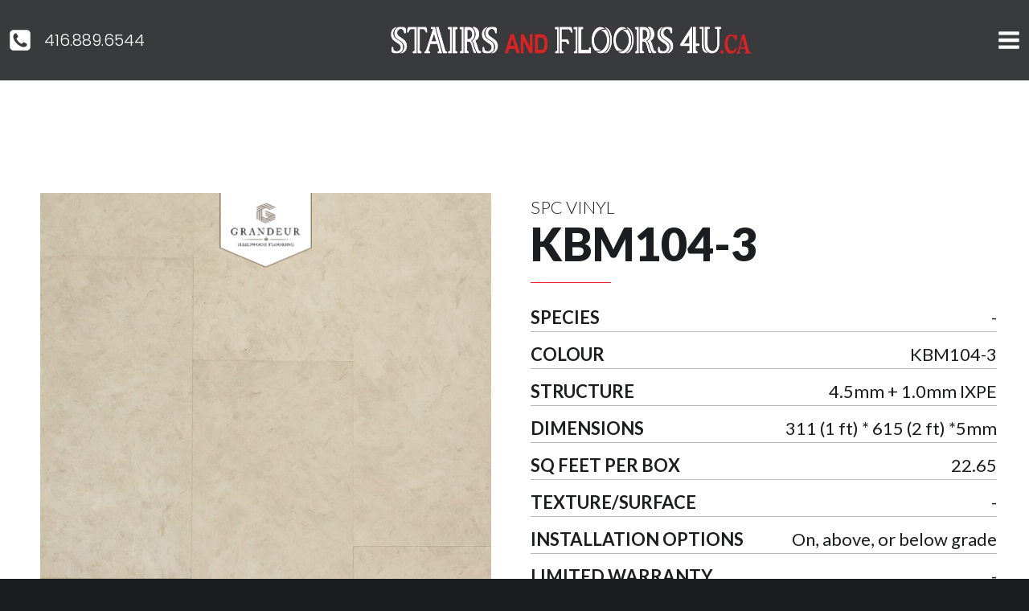

--- FILE ---
content_type: text/html; charset=UTF-8
request_url: https://stairsandfloors4u.ca/spc-vinyl-flooring/kbm104-3/
body_size: 13110
content:
<!DOCTYPE html>
<html lang="en-CA" >
<head>
<meta charset="UTF-8">
<meta name="viewport" content="width=device-width, initial-scale=1.0">
<!-- WP_HEAD() START -->
<link rel="preload" as="style" href="https://fonts.googleapis.com/css?family=Lato:100,200,300,400,500,600,700,800,900|Poppins:100,200,300,400,500,600,700,800,900|Poppins:100,200,300,400,500,600,700,800,900" >
<link rel="stylesheet" href="https://fonts.googleapis.com/css?family=Lato:100,200,300,400,500,600,700,800,900|Poppins:100,200,300,400,500,600,700,800,900|Poppins:100,200,300,400,500,600,700,800,900">
<meta name='robots' content='index, follow, max-image-preview:large, max-snippet:-1, max-video-preview:-1' />
<!-- This site is optimized with the Yoast SEO plugin v23.6 - https://yoast.com/wordpress/plugins/seo/ -->
<title>KBM104-3 - Flooring Store Burlington</title>
<link rel="canonical" href="https://stairsandfloors4u.ca/spc-vinyl-flooring/kbm104-3/" />
<meta property="og:locale" content="en_US" />
<meta property="og:type" content="article" />
<meta property="og:title" content="KBM104-3 - Flooring Store Burlington" />
<meta property="og:url" content="https://stairsandfloors4u.ca/spc-vinyl-flooring/kbm104-3/" />
<meta property="og:site_name" content="Flooring Store Burlington" />
<meta property="article:modified_time" content="2021-11-16T19:43:40+00:00" />
<meta property="og:image" content="https://stairsandfloors4u.ca/wp-content/uploads/2021/11/f-vinyl-spc-kbm104-3.jpg" />
<meta property="og:image:width" content="1122" />
<meta property="og:image:height" content="1324" />
<meta property="og:image:type" content="image/jpeg" />
<meta name="twitter:card" content="summary_large_image" />
<script type="application/ld+json" class="yoast-schema-graph">{"@context":"https://schema.org","@graph":[{"@type":"WebPage","@id":"https://stairsandfloors4u.ca/spc-vinyl-flooring/kbm104-3/","url":"https://stairsandfloors4u.ca/spc-vinyl-flooring/kbm104-3/","name":"KBM104-3 - Flooring Store Burlington","isPartOf":{"@id":"https://stairsandfloors4u.ca/#website"},"primaryImageOfPage":{"@id":"https://stairsandfloors4u.ca/spc-vinyl-flooring/kbm104-3/#primaryimage"},"image":{"@id":"https://stairsandfloors4u.ca/spc-vinyl-flooring/kbm104-3/#primaryimage"},"thumbnailUrl":"https://stairsandfloors4u.ca/wp-content/uploads/2021/11/f-vinyl-spc-kbm104-3.jpg","datePublished":"2021-11-16T19:43:38+00:00","dateModified":"2021-11-16T19:43:40+00:00","breadcrumb":{"@id":"https://stairsandfloors4u.ca/spc-vinyl-flooring/kbm104-3/#breadcrumb"},"inLanguage":"en-CA","potentialAction":[{"@type":"ReadAction","target":["https://stairsandfloors4u.ca/spc-vinyl-flooring/kbm104-3/"]}]},{"@type":"ImageObject","inLanguage":"en-CA","@id":"https://stairsandfloors4u.ca/spc-vinyl-flooring/kbm104-3/#primaryimage","url":"https://stairsandfloors4u.ca/wp-content/uploads/2021/11/f-vinyl-spc-kbm104-3.jpg","contentUrl":"https://stairsandfloors4u.ca/wp-content/uploads/2021/11/f-vinyl-spc-kbm104-3.jpg","width":1122,"height":1324},{"@type":"BreadcrumbList","@id":"https://stairsandfloors4u.ca/spc-vinyl-flooring/kbm104-3/#breadcrumb","itemListElement":[{"@type":"ListItem","position":1,"name":"Home","item":"https://stairsandfloors4u.ca/"},{"@type":"ListItem","position":2,"name":"SPC Vinyl Flooring","item":"https://stairsandfloors4u.ca/spc-vinyl-flooring/"},{"@type":"ListItem","position":3,"name":"KBM104-3"}]},{"@type":"WebSite","@id":"https://stairsandfloors4u.ca/#website","url":"https://stairsandfloors4u.ca/","name":"Flooring Store Burlington","description":"Stairs And Floors 4U","potentialAction":[{"@type":"SearchAction","target":{"@type":"EntryPoint","urlTemplate":"https://stairsandfloors4u.ca/?s={search_term_string}"},"query-input":{"@type":"PropertyValueSpecification","valueRequired":true,"valueName":"search_term_string"}}],"inLanguage":"en-CA"}]}</script>
<!-- / Yoast SEO plugin. -->
<!-- <link rel='stylesheet' id='wp-block-library-css' href='https://stairsandfloors4u.ca/wp-includes/css/dist/block-library/style.min.css?ver=6.6.2' type='text/css' media='all' /> -->
<link rel="stylesheet" type="text/css" href="//stairsandfloors4u.ca/wp-content/cache/wpfc-minified/mcojcuje/67y6e.css" media="all"/>
<style id='classic-theme-styles-inline-css' type='text/css'>
/*! This file is auto-generated */
.wp-block-button__link{color:#fff;background-color:#32373c;border-radius:9999px;box-shadow:none;text-decoration:none;padding:calc(.667em + 2px) calc(1.333em + 2px);font-size:1.125em}.wp-block-file__button{background:#32373c;color:#fff;text-decoration:none}
</style>
<style id='global-styles-inline-css' type='text/css'>
:root{--wp--preset--aspect-ratio--square: 1;--wp--preset--aspect-ratio--4-3: 4/3;--wp--preset--aspect-ratio--3-4: 3/4;--wp--preset--aspect-ratio--3-2: 3/2;--wp--preset--aspect-ratio--2-3: 2/3;--wp--preset--aspect-ratio--16-9: 16/9;--wp--preset--aspect-ratio--9-16: 9/16;--wp--preset--color--black: #000000;--wp--preset--color--cyan-bluish-gray: #abb8c3;--wp--preset--color--white: #ffffff;--wp--preset--color--pale-pink: #f78da7;--wp--preset--color--vivid-red: #cf2e2e;--wp--preset--color--luminous-vivid-orange: #ff6900;--wp--preset--color--luminous-vivid-amber: #fcb900;--wp--preset--color--light-green-cyan: #7bdcb5;--wp--preset--color--vivid-green-cyan: #00d084;--wp--preset--color--pale-cyan-blue: #8ed1fc;--wp--preset--color--vivid-cyan-blue: #0693e3;--wp--preset--color--vivid-purple: #9b51e0;--wp--preset--gradient--vivid-cyan-blue-to-vivid-purple: linear-gradient(135deg,rgba(6,147,227,1) 0%,rgb(155,81,224) 100%);--wp--preset--gradient--light-green-cyan-to-vivid-green-cyan: linear-gradient(135deg,rgb(122,220,180) 0%,rgb(0,208,130) 100%);--wp--preset--gradient--luminous-vivid-amber-to-luminous-vivid-orange: linear-gradient(135deg,rgba(252,185,0,1) 0%,rgba(255,105,0,1) 100%);--wp--preset--gradient--luminous-vivid-orange-to-vivid-red: linear-gradient(135deg,rgba(255,105,0,1) 0%,rgb(207,46,46) 100%);--wp--preset--gradient--very-light-gray-to-cyan-bluish-gray: linear-gradient(135deg,rgb(238,238,238) 0%,rgb(169,184,195) 100%);--wp--preset--gradient--cool-to-warm-spectrum: linear-gradient(135deg,rgb(74,234,220) 0%,rgb(151,120,209) 20%,rgb(207,42,186) 40%,rgb(238,44,130) 60%,rgb(251,105,98) 80%,rgb(254,248,76) 100%);--wp--preset--gradient--blush-light-purple: linear-gradient(135deg,rgb(255,206,236) 0%,rgb(152,150,240) 100%);--wp--preset--gradient--blush-bordeaux: linear-gradient(135deg,rgb(254,205,165) 0%,rgb(254,45,45) 50%,rgb(107,0,62) 100%);--wp--preset--gradient--luminous-dusk: linear-gradient(135deg,rgb(255,203,112) 0%,rgb(199,81,192) 50%,rgb(65,88,208) 100%);--wp--preset--gradient--pale-ocean: linear-gradient(135deg,rgb(255,245,203) 0%,rgb(182,227,212) 50%,rgb(51,167,181) 100%);--wp--preset--gradient--electric-grass: linear-gradient(135deg,rgb(202,248,128) 0%,rgb(113,206,126) 100%);--wp--preset--gradient--midnight: linear-gradient(135deg,rgb(2,3,129) 0%,rgb(40,116,252) 100%);--wp--preset--font-size--small: 13px;--wp--preset--font-size--medium: 20px;--wp--preset--font-size--large: 36px;--wp--preset--font-size--x-large: 42px;--wp--preset--spacing--20: 0.44rem;--wp--preset--spacing--30: 0.67rem;--wp--preset--spacing--40: 1rem;--wp--preset--spacing--50: 1.5rem;--wp--preset--spacing--60: 2.25rem;--wp--preset--spacing--70: 3.38rem;--wp--preset--spacing--80: 5.06rem;--wp--preset--shadow--natural: 6px 6px 9px rgba(0, 0, 0, 0.2);--wp--preset--shadow--deep: 12px 12px 50px rgba(0, 0, 0, 0.4);--wp--preset--shadow--sharp: 6px 6px 0px rgba(0, 0, 0, 0.2);--wp--preset--shadow--outlined: 6px 6px 0px -3px rgba(255, 255, 255, 1), 6px 6px rgba(0, 0, 0, 1);--wp--preset--shadow--crisp: 6px 6px 0px rgba(0, 0, 0, 1);}:where(.is-layout-flex){gap: 0.5em;}:where(.is-layout-grid){gap: 0.5em;}body .is-layout-flex{display: flex;}.is-layout-flex{flex-wrap: wrap;align-items: center;}.is-layout-flex > :is(*, div){margin: 0;}body .is-layout-grid{display: grid;}.is-layout-grid > :is(*, div){margin: 0;}:where(.wp-block-columns.is-layout-flex){gap: 2em;}:where(.wp-block-columns.is-layout-grid){gap: 2em;}:where(.wp-block-post-template.is-layout-flex){gap: 1.25em;}:where(.wp-block-post-template.is-layout-grid){gap: 1.25em;}.has-black-color{color: var(--wp--preset--color--black) !important;}.has-cyan-bluish-gray-color{color: var(--wp--preset--color--cyan-bluish-gray) !important;}.has-white-color{color: var(--wp--preset--color--white) !important;}.has-pale-pink-color{color: var(--wp--preset--color--pale-pink) !important;}.has-vivid-red-color{color: var(--wp--preset--color--vivid-red) !important;}.has-luminous-vivid-orange-color{color: var(--wp--preset--color--luminous-vivid-orange) !important;}.has-luminous-vivid-amber-color{color: var(--wp--preset--color--luminous-vivid-amber) !important;}.has-light-green-cyan-color{color: var(--wp--preset--color--light-green-cyan) !important;}.has-vivid-green-cyan-color{color: var(--wp--preset--color--vivid-green-cyan) !important;}.has-pale-cyan-blue-color{color: var(--wp--preset--color--pale-cyan-blue) !important;}.has-vivid-cyan-blue-color{color: var(--wp--preset--color--vivid-cyan-blue) !important;}.has-vivid-purple-color{color: var(--wp--preset--color--vivid-purple) !important;}.has-black-background-color{background-color: var(--wp--preset--color--black) !important;}.has-cyan-bluish-gray-background-color{background-color: var(--wp--preset--color--cyan-bluish-gray) !important;}.has-white-background-color{background-color: var(--wp--preset--color--white) !important;}.has-pale-pink-background-color{background-color: var(--wp--preset--color--pale-pink) !important;}.has-vivid-red-background-color{background-color: var(--wp--preset--color--vivid-red) !important;}.has-luminous-vivid-orange-background-color{background-color: var(--wp--preset--color--luminous-vivid-orange) !important;}.has-luminous-vivid-amber-background-color{background-color: var(--wp--preset--color--luminous-vivid-amber) !important;}.has-light-green-cyan-background-color{background-color: var(--wp--preset--color--light-green-cyan) !important;}.has-vivid-green-cyan-background-color{background-color: var(--wp--preset--color--vivid-green-cyan) !important;}.has-pale-cyan-blue-background-color{background-color: var(--wp--preset--color--pale-cyan-blue) !important;}.has-vivid-cyan-blue-background-color{background-color: var(--wp--preset--color--vivid-cyan-blue) !important;}.has-vivid-purple-background-color{background-color: var(--wp--preset--color--vivid-purple) !important;}.has-black-border-color{border-color: var(--wp--preset--color--black) !important;}.has-cyan-bluish-gray-border-color{border-color: var(--wp--preset--color--cyan-bluish-gray) !important;}.has-white-border-color{border-color: var(--wp--preset--color--white) !important;}.has-pale-pink-border-color{border-color: var(--wp--preset--color--pale-pink) !important;}.has-vivid-red-border-color{border-color: var(--wp--preset--color--vivid-red) !important;}.has-luminous-vivid-orange-border-color{border-color: var(--wp--preset--color--luminous-vivid-orange) !important;}.has-luminous-vivid-amber-border-color{border-color: var(--wp--preset--color--luminous-vivid-amber) !important;}.has-light-green-cyan-border-color{border-color: var(--wp--preset--color--light-green-cyan) !important;}.has-vivid-green-cyan-border-color{border-color: var(--wp--preset--color--vivid-green-cyan) !important;}.has-pale-cyan-blue-border-color{border-color: var(--wp--preset--color--pale-cyan-blue) !important;}.has-vivid-cyan-blue-border-color{border-color: var(--wp--preset--color--vivid-cyan-blue) !important;}.has-vivid-purple-border-color{border-color: var(--wp--preset--color--vivid-purple) !important;}.has-vivid-cyan-blue-to-vivid-purple-gradient-background{background: var(--wp--preset--gradient--vivid-cyan-blue-to-vivid-purple) !important;}.has-light-green-cyan-to-vivid-green-cyan-gradient-background{background: var(--wp--preset--gradient--light-green-cyan-to-vivid-green-cyan) !important;}.has-luminous-vivid-amber-to-luminous-vivid-orange-gradient-background{background: var(--wp--preset--gradient--luminous-vivid-amber-to-luminous-vivid-orange) !important;}.has-luminous-vivid-orange-to-vivid-red-gradient-background{background: var(--wp--preset--gradient--luminous-vivid-orange-to-vivid-red) !important;}.has-very-light-gray-to-cyan-bluish-gray-gradient-background{background: var(--wp--preset--gradient--very-light-gray-to-cyan-bluish-gray) !important;}.has-cool-to-warm-spectrum-gradient-background{background: var(--wp--preset--gradient--cool-to-warm-spectrum) !important;}.has-blush-light-purple-gradient-background{background: var(--wp--preset--gradient--blush-light-purple) !important;}.has-blush-bordeaux-gradient-background{background: var(--wp--preset--gradient--blush-bordeaux) !important;}.has-luminous-dusk-gradient-background{background: var(--wp--preset--gradient--luminous-dusk) !important;}.has-pale-ocean-gradient-background{background: var(--wp--preset--gradient--pale-ocean) !important;}.has-electric-grass-gradient-background{background: var(--wp--preset--gradient--electric-grass) !important;}.has-midnight-gradient-background{background: var(--wp--preset--gradient--midnight) !important;}.has-small-font-size{font-size: var(--wp--preset--font-size--small) !important;}.has-medium-font-size{font-size: var(--wp--preset--font-size--medium) !important;}.has-large-font-size{font-size: var(--wp--preset--font-size--large) !important;}.has-x-large-font-size{font-size: var(--wp--preset--font-size--x-large) !important;}
:where(.wp-block-post-template.is-layout-flex){gap: 1.25em;}:where(.wp-block-post-template.is-layout-grid){gap: 1.25em;}
:where(.wp-block-columns.is-layout-flex){gap: 2em;}:where(.wp-block-columns.is-layout-grid){gap: 2em;}
:root :where(.wp-block-pullquote){font-size: 1.5em;line-height: 1.6;}
</style>
<!-- <link rel='stylesheet' id='oxygen-css' href='https://stairsandfloors4u.ca/wp-content/plugins/oxygen/component-framework/oxygen.css?ver=4.9' type='text/css' media='all' /> -->
<script src='//stairsandfloors4u.ca/wp-content/cache/wpfc-minified/qw4j08tj/67y6e.js' type="text/javascript"></script>
<!-- <script type="text/javascript" src="https://stairsandfloors4u.ca/wp-includes/js/jquery/jquery.min.js?ver=3.7.1" id="jquery-core-js"></script> -->
<link rel="https://api.w.org/" href="https://stairsandfloors4u.ca/wp-json/" /><link rel="alternate" title="JSON" type="application/json" href="https://stairsandfloors4u.ca/wp-json/wp/v2/spc-vinyl-flooring/946" /><link rel="EditURI" type="application/rsd+xml" title="RSD" href="https://stairsandfloors4u.ca/xmlrpc.php?rsd" />
<meta name="generator" content="WordPress 6.6.2" />
<link rel='shortlink' href='https://stairsandfloors4u.ca/?p=946' />
<link rel="alternate" title="oEmbed (JSON)" type="application/json+oembed" href="https://stairsandfloors4u.ca/wp-json/oembed/1.0/embed?url=https%3A%2F%2Fstairsandfloors4u.ca%2Fspc-vinyl-flooring%2Fkbm104-3%2F" />
<link rel="alternate" title="oEmbed (XML)" type="text/xml+oembed" href="https://stairsandfloors4u.ca/wp-json/oembed/1.0/embed?url=https%3A%2F%2Fstairsandfloors4u.ca%2Fspc-vinyl-flooring%2Fkbm104-3%2F&#038;format=xml" />
<link rel="icon" href="https://stairsandfloors4u.ca/wp-content/uploads/2021/11/cropped-favicon2-32x32.png" sizes="32x32" />
<link rel="icon" href="https://stairsandfloors4u.ca/wp-content/uploads/2021/11/cropped-favicon2-192x192.png" sizes="192x192" />
<link rel="apple-touch-icon" href="https://stairsandfloors4u.ca/wp-content/uploads/2021/11/cropped-favicon2-180x180.png" />
<meta name="msapplication-TileImage" content="https://stairsandfloors4u.ca/wp-content/uploads/2021/11/cropped-favicon2-270x270.png" />
<!-- <link rel='stylesheet' id='oxygen-cache-22-css' href='//stairsandfloors4u.ca/wp-content/uploads/oxygen/css/22.css?cache=1663101948&#038;ver=6.6.2' type='text/css' media='all' /> -->
<!-- <link rel='stylesheet' id='oxygen-cache-913-css' href='//stairsandfloors4u.ca/wp-content/uploads/oxygen/css/913.css?cache=1655910293&#038;ver=6.6.2' type='text/css' media='all' /> -->
<!-- <link rel='stylesheet' id='oxygen-universal-styles-css' href='//stairsandfloors4u.ca/wp-content/uploads/oxygen/css/universal.css?cache=1729355761&#038;ver=6.6.2' type='text/css' media='all' /> -->
<link rel="stylesheet" type="text/css" href="//stairsandfloors4u.ca/wp-content/cache/wpfc-minified/k9u61qr4/6fbu9.css" media="all"/>
<!-- END OF WP_HEAD() -->
</head>
<body class="spc-vinyl-flooring-template-default single single-spc-vinyl-flooring postid-946 single-format-standard  oxy-overlay-header wp-embed-responsive oxygen-body" >
<header id="_header-1-22" class="oxy-header-wrapper oxy-overlay-header oxy-header" ><div id="_header_row-2-22" class="oxy-header-row" ><div class="oxy-header-container"><div id="_header_left-3-22" class="oxy-header-left" ><div id="fancy_icon-9-22" class="ct-fancy-icon" ><svg id="svg-fancy_icon-9-22"><use xlink:href="#FontAwesomeicon-phone-square"></use></svg></div><a id="text_block-10-22" class="ct-link-text" href="tel:4168896544"   ><span id="span-32-22" class="ct-span" >CALL US</span>416.889.6544</a></div><div id="_header_center-4-22" class="oxy-header-center" ><a id="link-172-22" class="ct-link" href="https://stairsandfloors4u.ca/"   ><img  id="image-6-22" alt="logo" src="https://stairsandfloors4u.ca/wp-content/uploads/2021/11/Stairs-4U-logo.png" class="ct-image" srcset="https://stairsandfloors4u.ca/wp-content/uploads/2021/11/Stairs-4U-logo.png 936w, https://stairsandfloors4u.ca/wp-content/uploads/2021/11/Stairs-4U-logo-300x21.png 300w, https://stairsandfloors4u.ca/wp-content/uploads/2021/11/Stairs-4U-logo-768x53.png 768w" sizes="(max-width: 936px) 100vw, 936px" /></a></div><div id="_header_right-5-22" class="oxy-header-right" >
<div id="-pro-menu-30-22" class="oxy-pro-menu " ><div class="oxy-pro-menu-mobile-open-icon  oxy-pro-menu-off-canvas-trigger oxy-pro-menu-off-canvas-right" data-off-canvas-alignment="right"><svg id="-pro-menu-30-22-open-icon"><use xlink:href="#FontAwesomeicon-bars"></use></svg></div>
<div class="oxy-pro-menu-container  oxy-pro-menu-dropdown-links-visible-on-mobile oxy-pro-menu-dropdown-links-toggle oxy-pro-menu-show-dropdown" data-aos-duration="400" 
data-oxy-pro-menu-dropdown-animation="fade-up"
data-oxy-pro-menu-dropdown-animation-duration="0.4"
data-entire-parent-toggles-dropdown="true"
data-oxy-pro-menu-off-canvas-animation="slide-left"
data-oxy-pro-menu-dropdown-animation-duration="0.4"
data-oxy-pro-menu-dropdown-links-on-mobile="toggle">
<div class="menu-main-navigation-container"><ul id="menu-main-navigation" class="oxy-pro-menu-list"><li id="menu-item-25" class="menu-item menu-item-type-post_type menu-item-object-page menu-item-home menu-item-25"><a href="https://stairsandfloors4u.ca/">HOME</a></li>
<li id="menu-item-26" class="menu-item menu-item-type-post_type menu-item-object-page menu-item-26"><a href="https://stairsandfloors4u.ca/hardwood-flooring/">HARDWOOD  <span>FLOORING</span></a></li>
<li id="menu-item-27" class="menu-item menu-item-type-post_type menu-item-object-page menu-item-27"><a href="https://stairsandfloors4u.ca/engineered-flooring/">ENGINEERED  <span>FLOORING</span></a></li>
<li id="menu-item-28" class="menu-item menu-item-type-post_type menu-item-object-page menu-item-28"><a href="https://stairsandfloors4u.ca/laminate-flooring/">LAMINATE&nbsp;&nbsp;<span>FLOORING</span></a></li>
<li id="menu-item-29" class="menu-item menu-item-type-post_type menu-item-object-page menu-item-29"><a href="https://stairsandfloors4u.ca/shop-vinyl-flooring/">VINYL&nbsp;&nbsp;<span>FLOORING</span></a></li>
<li id="menu-item-30" class="menu-item menu-item-type-post_type menu-item-object-page menu-item-30"><a href="https://stairsandfloors4u.ca/custom-vents/">CUSTOM VENTS</a></li>
<li id="menu-item-31" class="menu-item menu-item-type-post_type menu-item-object-page menu-item-31"><a href="https://stairsandfloors4u.ca/contact/">CONTACT US</a></li>
</ul></div>
<div class="oxy-pro-menu-mobile-close-icon"><svg id="svg--pro-menu-30-22"><use xlink:href="#FontAwesomeicon-close"></use></svg></div>
</div>
</div>
<script type="text/javascript">
jQuery('#-pro-menu-30-22 .oxy-pro-menu-show-dropdown .menu-item-has-children > a', 'body').each(function(){
jQuery(this).append('<div class="oxy-pro-menu-dropdown-icon-click-area"><svg class="oxy-pro-menu-dropdown-icon"><use xlink:href="#FontAwesomeicon-arrow-circle-o-down"></use></svg></div>');
});
jQuery('#-pro-menu-30-22 .oxy-pro-menu-show-dropdown .menu-item:not(.menu-item-has-children) > a', 'body').each(function(){
jQuery(this).append('<div class="oxy-pro-menu-dropdown-icon-click-area"></div>');
});			</script><a id="link-173-22" class="ct-link" href="https://homestars.com/companies/2801902-stairs4u" target="_blank"  ><img  id="image-14-22" alt="Homestars" src="https://stairsandfloors4u.ca/wp-content/uploads/2021/11/icon-homestars.png" class="ct-image ct-fancy-icon" srcset="" sizes="(max-width: 109px) 100vw, 109px" /></a><a id="link-175-22" class="ct-link" href="https://www.facebook.com/stairs4u.ca/" target="_blank"  ><div id="fancy_icon-19-22" class="ct-fancy-icon" ><svg id="svg-fancy_icon-19-22"><use xlink:href="#FontAwesomeicon-facebook-square"></use></svg></div></a><a id="link-176-22" class="ct-link" href="https://www.instagram.com/stairs4u.ca/" target="_blank"  ><div id="fancy_icon-20-22" class="ct-fancy-icon" ><svg id="svg-fancy_icon-20-22"><use xlink:href="#FontAwesomeicon-instagram"></use></svg></div></a><a id="link-177-22" class="ct-link" href="https://www.youtube.com/watch?v=L-ymbdQ5ax4" target="_blank"  ><div id="fancy_icon-21-22" class="ct-fancy-icon" ><svg id="svg-fancy_icon-21-22"><use xlink:href="#FontAwesomeicon-youtube-square"></use></svg></div></a><a id="link-178-22" class="ct-link" href="mailto:info@stairsandfloors4u.ca"   ><div id="fancy_icon-22-22" class="ct-fancy-icon" ><svg id="svg-fancy_icon-22-22"><use xlink:href="#FontAwesomeicon-envelope"></use></svg></div></a></div></div></div></header>
<div id="div_block-24-22" class="ct-div-block" >
<div id="-pro-menu-27-22" class="oxy-pro-menu " ><div class="oxy-pro-menu-mobile-open-icon " data-off-canvas-alignment=""><svg id="-pro-menu-27-22-open-icon"><use xlink:href="#FontAwesomeicon-bars"></use></svg></div>
<div class="oxy-pro-menu-container  oxy-pro-menu-dropdown-links-visible-on-mobile oxy-pro-menu-dropdown-links-toggle oxy-pro-menu-show-dropdown" data-aos-duration="400" 
data-oxy-pro-menu-dropdown-animation="fade-up"
data-oxy-pro-menu-dropdown-animation-duration="0.4"
data-entire-parent-toggles-dropdown="true"
data-oxy-pro-menu-dropdown-animation-duration="0.4"
data-oxy-pro-menu-dropdown-links-on-mobile="toggle">
<div class="menu-main-navigation-container"><ul id="menu-main-navigation-1" class="oxy-pro-menu-list"><li class="menu-item menu-item-type-post_type menu-item-object-page menu-item-home menu-item-25"><a href="https://stairsandfloors4u.ca/">HOME</a></li>
<li class="menu-item menu-item-type-post_type menu-item-object-page menu-item-26"><a href="https://stairsandfloors4u.ca/hardwood-flooring/">HARDWOOD  <span>FLOORING</span></a></li>
<li class="menu-item menu-item-type-post_type menu-item-object-page menu-item-27"><a href="https://stairsandfloors4u.ca/engineered-flooring/">ENGINEERED  <span>FLOORING</span></a></li>
<li class="menu-item menu-item-type-post_type menu-item-object-page menu-item-28"><a href="https://stairsandfloors4u.ca/laminate-flooring/">LAMINATE&nbsp;&nbsp;<span>FLOORING</span></a></li>
<li class="menu-item menu-item-type-post_type menu-item-object-page menu-item-29"><a href="https://stairsandfloors4u.ca/shop-vinyl-flooring/">VINYL&nbsp;&nbsp;<span>FLOORING</span></a></li>
<li class="menu-item menu-item-type-post_type menu-item-object-page menu-item-30"><a href="https://stairsandfloors4u.ca/custom-vents/">CUSTOM VENTS</a></li>
<li class="menu-item menu-item-type-post_type menu-item-object-page menu-item-31"><a href="https://stairsandfloors4u.ca/contact/">CONTACT US</a></li>
</ul></div>
<div class="oxy-pro-menu-mobile-close-icon"><svg id="svg--pro-menu-27-22"><use xlink:href="#FontAwesomeicon-close"></use></svg>close</div>
</div>
</div>
<script type="text/javascript">
jQuery('#-pro-menu-27-22 .oxy-pro-menu-show-dropdown .menu-item-has-children > a', 'body').each(function(){
jQuery(this).append('<div class="oxy-pro-menu-dropdown-icon-click-area"><svg class="oxy-pro-menu-dropdown-icon"><use xlink:href="#FontAwesomeicon-arrow-circle-o-down"></use></svg></div>');
});
jQuery('#-pro-menu-27-22 .oxy-pro-menu-show-dropdown .menu-item:not(.menu-item-has-children) > a', 'body').each(function(){
jQuery(this).append('<div class="oxy-pro-menu-dropdown-icon-click-area"></div>');
});			</script></div><main id="section-179-22" class=" ct-section" ><div class="ct-section-inner-wrap"><div id='inner_content-1-128' class='ct-inner-content'></div><section id="section-2-128" class=" ct-section" ><div class="ct-section-inner-wrap"><div id="new_columns-3-128" class="ct-new-columns" ><div id="div_block-4-128" class="ct-div-block" ><img  id="image-6-128" alt="" src="https://stairsandfloors4u.ca/wp-content/uploads/2021/11/f-vinyl-spc-kbm104-3-868x1024.jpg" class="ct-image"/><img  id="image-92-427" alt="" src="https://stairsandfloors4u.ca/wp-content/uploads/2021/11/Logo-Grandeur.png" class="ct-image"/></div><div id="div_block-5-128" class="ct-div-block" ><div id="text_block-8-128" class="ct-text-block" >SPC VINYL<br></div><div id="text_block-12-128" class="ct-text-block" ><span id="span-13-128" class="ct-span" >KBM104-3</span><br></div><div id="text_block-17-128" class="ct-text-block" ><span id="span-22-128" class="ct-span" >SPECIES</span> <span id="span-18-223" class="ct-span regular-text" >-</span></div><div id="text_block-25-128" class="ct-text-block" ><span id="span-26-128" class="ct-span" >COLOUR</span> <span id="span-32-128" class="ct-span regular-text" >KBM104-3</span></div><div id="text_block-37-128" class="ct-text-block" ><span id="span-38-128" class="ct-span" >STRUCTURE</span> <span id="span-39-128" class="ct-span regular-text" >4.5mm + 1.0mm IXPE</span></div><div id="text_block-42-128" class="ct-text-block" ><span id="span-43-128" class="ct-span" >DIMENSIONS</span> <span id="span-44-128" class="ct-span regular-text" >311 (1 ft) * 615 (2 ft) *5mm</span></div><div id="text_block-47-128" class="ct-text-block" ><span id="span-48-128" class="ct-span" >SQ FEET PER BOX</span> <span id="span-49-128" class="ct-span regular-text" >22.65</span></div><div id="text_block-52-128" class="ct-text-block" ><span id="span-53-128" class="ct-span" >TEXTURE/SURFACE</span> <span id="span-54-128" class="ct-span regular-text" >-</span></div><div id="text_block-57-128" class="ct-text-block" ><span id="span-58-128" class="ct-span" >INSTALLATION OPTIONS</span> <span id="span-59-128" class="ct-span regular-text" >On, above, or below grade</span></div><div id="text_block-65-128" class="ct-text-block" ><span id="span-66-128" class="ct-span" >LIMITED WARRANTY</span> <span id="span-67-128" class="ct-span regular-text" >-</span></div><div id="text_block-70-128" class="ct-text-block" >* Matching accessories available. Ask for details in-store or call.</div><div id="div_block-80-128" class="ct-div-block" ><a id="link-76-128" class="ct-link oxel_icon_button__container" href="https://stairsandfloors4u.ca/shop-vinyl-flooring/vinyl-flooring-spc/"    role="button"><div id="fancy_icon-77-128" class="ct-fancy-icon oxel_icon_button_icon" ><svg id="svg-fancy_icon-77-128"><use xlink:href="#FontAwesomeicon-chevron-left"></use></svg></div><div id="text_block-78-128" class="ct-text-block oxel_icon_button_text" >BACK TO COLLECTION<br></div></a><a id="link-83-128" class="ct-link oxel_icon_button__container" href="tel:4168896544"    role="button"><div id="text_block-85-128" class="ct-text-block oxel_icon_button_text" >CALL TO ORDER!<br></div></a></div></div></div><div id="div_block-86-128" class="ct-div-block" ><a id="link-87-128" class="ct-link" href="https://www.google.com/maps/place/2408+Industrial+St,+Burlington,+ON+L7P+1A5/@43.3517343,-79.8121257,17z/data=!3m1!4b1!4m5!3m4!1s0x882b61ea4b68fc2d:0xbc98fead9a718e2e!8m2!3d43.3517304!4d-79.8099317" target="_blank"  ><div id="text_block-88-128" class="ct-text-block" >SEE OUR LOCATION <br></div><div id="div_block-89-128" class="ct-div-block" ><div id="fancy_icon-90-128" class="ct-fancy-icon" ><svg id="svg-fancy_icon-90-128"><use xlink:href="#FontAwesomeicon-map-marker"></use></svg></div></div></a></div></div></section></div></main><footer id="section-34-22" class=" ct-section" ><div class="ct-section-inner-wrap"><div id="div_block-160-22" class="ct-div-block" ><img  id="image-37-22" alt="logo" src="https://stairsandfloors4u.ca/wp-content/uploads/2021/11/Stairs-4U-logo.png" class="ct-image" srcset="https://stairsandfloors4u.ca/wp-content/uploads/2021/11/Stairs-4U-logo.png 936w, https://stairsandfloors4u.ca/wp-content/uploads/2021/11/Stairs-4U-logo-300x21.png 300w, https://stairsandfloors4u.ca/wp-content/uploads/2021/11/Stairs-4U-logo-768x53.png 768w" sizes="(max-width: 936px) 100vw, 936px" /><div id="new_columns-38-22" class="ct-new-columns" ><div id="div_block-39-22" class="ct-div-block" ><h2 id="headline-43-22" class="ct-headline">OUR INFO<br></h2><div id="fancy_icon-147-22" class="ct-fancy-icon" ><svg id="svg-fancy_icon-147-22"><use xlink:href="#FontAwesomeicon-map-marker"></use></svg></div><div id="text_block-148-22" class="ct-text-block" >2408 Industrial Street <br>Burlington, ON L7P 1A5</div><div id="fancy_icon-159-22" class="ct-fancy-icon" ><svg id="svg-fancy_icon-159-22"><use xlink:href="#FontAwesomeicon-mobile"></use></svg></div><a id="link-170-22" class="ct-link" href="tel:4168896544"   ><div id="_rich_text-154-22" class="oxy-rich-text" ><p>Cell: <a href="tel:4168896544">416.889.6544</a></p></div></a><div id="fancy_icon-150-22" class="ct-fancy-icon" ><svg id="svg-fancy_icon-150-22"><use xlink:href="#FontAwesomeicon-phone"></use></svg></div><a id="link-171-22" class="ct-link" href="tel:6477829827"   ><div id="_rich_text-155-22" class="oxy-rich-text" ><p>Office: <a href="tel:6477829827">647.782.9827</a></p></div></a><div id="fancy_icon-156-22" class="ct-fancy-icon" ><svg id="svg-fancy_icon-156-22"><use xlink:href="#FontAwesomeicon-envelope"></use></svg></div><a id="link_text-157-22" class="ct-link-text" href="mailto:info@stairsandfloors4u.ca" target="_self"  >info@stairsandfloors4u.ca</a></div><div id="div_block-40-22" class="ct-div-block" ><h2 id="headline-45-22" class="ct-headline">HOURS</h2><div id="div_block-86-22" class="ct-div-block" ><div id="text_block-85-22" class="ct-text-block" >Monday</div><div id="text_block-87-22" class="ct-text-block" >7:30a.m. - 5:00p.m.<br></div></div><div id="div_block-129-22" class="ct-div-block" ><div id="text_block-130-22" class="ct-text-block" >Tuesday</div><div id="text_block-131-22" class="ct-text-block" >7:30a.m. - 5:00p.m.<br></div></div><div id="div_block-132-22" class="ct-div-block" ><div id="text_block-133-22" class="ct-text-block" >Wednesday</div><div id="text_block-134-22" class="ct-text-block" >7:30a.m. - 5:00p.m.<br></div></div><div id="div_block-135-22" class="ct-div-block" ><div id="text_block-136-22" class="ct-text-block" >Thursday</div><div id="text_block-137-22" class="ct-text-block" >7:30a.m. - 5:00p.m.<br></div></div><div id="div_block-138-22" class="ct-div-block" ><div id="text_block-139-22" class="ct-text-block" >Friday</div><div id="text_block-140-22" class="ct-text-block" >7:30a.m. - 5:00p.m.<br></div></div><div id="div_block-141-22" class="ct-div-block" ><div id="text_block-142-22" class="ct-text-block" >Saturday</div><div id="text_block-143-22" class="ct-text-block" >9:00a.m. - 2:00p.m.<br></div></div><div id="div_block-144-22" class="ct-div-block" ><div id="text_block-145-22" class="ct-text-block" >Sunday</div><div id="text_block-146-22" class="ct-text-block" >Closed</div></div></div><div id="div_block-41-22" class="ct-div-block" ><h2 id="headline-47-22" class="ct-headline">SOCIAL MEDIA<br></h2><a id="link-174-22" class="ct-link" href="https://homestars.com/companies/2801902-stairs4u" target="_blank"  ><img  id="image-58-22" alt="HomeStars" src="https://stairsandfloors4u.ca/wp-content/uploads/2021/11/HomeStars-f.png" class="ct-image" srcset="" sizes="(max-width: 250px) 100vw, 250px" /></a><a id="div_block-67-22" class="ct-link" href="https://www.facebook.com/stairs4u.ca/" target="_blank"  ><div id="fancy_icon-59-22" class="ct-fancy-icon" ><svg id="svg-fancy_icon-59-22"><use xlink:href="#FontAwesomeicon-facebook-square"></use></svg></div><div id="text_block-68-22" class="ct-text-block" >Facebook</div></a><a id="link-71-22" class="ct-link" href="https://www.instagram.com/stairs4u.ca/" target="_blank"  ><div id="fancy_icon-61-22" class="ct-fancy-icon" ><svg id="svg-fancy_icon-61-22"><use xlink:href="#FontAwesomeicon-instagram"></use></svg></div><div id="text_block-73-22" class="ct-text-block" >Instagram</div></a><a id="link-74-22" class="ct-link" href="https://www.youtube.com/watch?v=L-ymbdQ5ax4" target="_blank"  ><div id="fancy_icon-63-22" class="ct-fancy-icon" ><svg id="svg-fancy_icon-63-22"><use xlink:href="#FontAwesomeicon-youtube-square"></use></svg></div><div id="text_block-76-22" class="ct-text-block" >YouTube</div></a></div><div id="div_block-42-22" class="ct-div-block" ><h2 id="headline-49-22" class="ct-headline">LINKS<br></h2><nav id="_nav_menu-55-22" class="oxy-nav-menu oxy-nav-menu-dropdowns oxy-nav-menu-dropdown-arrow oxy-nav-menu-vertical" ><div class='oxy-menu-toggle'><div class='oxy-nav-menu-hamburger-wrap'><div class='oxy-nav-menu-hamburger'><div class='oxy-nav-menu-hamburger-line'></div><div class='oxy-nav-menu-hamburger-line'></div><div class='oxy-nav-menu-hamburger-line'></div></div></div></div><div class="menu-footer-nav-container"><ul id="menu-footer-nav" class="oxy-nav-menu-list"><li id="menu-item-34" class="menu-item menu-item-type-post_type menu-item-object-page menu-item-home menu-item-34"><a href="https://stairsandfloors4u.ca/">HOME</a></li>
<li id="menu-item-35" class="menu-item menu-item-type-post_type menu-item-object-page menu-item-35"><a href="https://stairsandfloors4u.ca/hardwood-flooring/">HARDWOOD FLOORING</a></li>
<li id="menu-item-36" class="menu-item menu-item-type-post_type menu-item-object-page menu-item-36"><a href="https://stairsandfloors4u.ca/engineered-flooring/">ENGINEERED FLOORING</a></li>
<li id="menu-item-37" class="menu-item menu-item-type-post_type menu-item-object-page menu-item-37"><a href="https://stairsandfloors4u.ca/laminate-flooring/">LAMINATE FLOORING</a></li>
<li id="menu-item-38" class="menu-item menu-item-type-post_type menu-item-object-page menu-item-38"><a href="https://stairsandfloors4u.ca/shop-vinyl-flooring/">VINYL FLOORING</a></li>
<li id="menu-item-39" class="menu-item menu-item-type-post_type menu-item-object-page menu-item-39"><a href="https://stairsandfloors4u.ca/custom-vents/">CUSTOM VENTS</a></li>
<li id="menu-item-40" class="menu-item menu-item-type-post_type menu-item-object-page menu-item-40"><a href="https://stairsandfloors4u.ca/contact/">CONTACT</a></li>
</ul></div></nav></div></div></div><div id="div_block-164-22" class="ct-div-block" ><div id="code_block-166-22" class="ct-code-block" ><p class="copyright">Copyright &copy; 2024 Stairs ans Floors 4U | Powered by <a target="_blank" title="Web design Mississauga" href="https://www.77webz.com/locations/web-design-mississauga">77WEBZ<a/></p></div></div></div></footer>	<!-- WP_FOOTER -->
<script type="application/ld+json">
{
"@context": "https://schema.org",
"@type": "HomeGoodsStore",
"name": "Stairs and Floors 4U",
"image": "https://stairsandfloors4u.ca/wp-content/uploads/2021/11/favicon2.png",
"@id": "",
"url": "https://stairsandfloors4u.ca/",
"telephone": "647.782.9827",
"address": {
"@type": "PostalAddress",
"streetAddress": "2408 Industrial Street",
"addressLocality": "Burlington",
"addressRegion": "ON",
"postalCode": "L7P 1A5",
"addressCountry": "CA"
},
"openingHoursSpecification": {
"@type": "OpeningHoursSpecification",
"dayOfWeek": [
"Monday",
"Tuesday",
"Wednesday",
"Thursday",
"Friday"
],
"opens": "07:30",
"closes": "17:00"
},
"sameAs": [
"https://www.facebook.com/stairs4u.ca/",
"https://www.instagram.com/stairs4u.ca/",
"https://www.youtube.com/watch?v=L-ymbdQ5ax4",
"https://homestars.com/companies/2801902-stairs4u"
] 
}
</script><script>jQuery(document).on('click','a[href*="#"]',function(t){if(jQuery(t.target).closest('.wc-tabs').length>0){return}if(jQuery(this).is('[href="#"]')||jQuery(this).is('[href="#0"]')||jQuery(this).is('[href*="replytocom"]')){return};if(location.pathname.replace(/^\//,"")==this.pathname.replace(/^\//,"")&&location.hostname==this.hostname){var e=jQuery(this.hash);(e=e.length?e:jQuery("[name="+this.hash.slice(1)+"]")).length&&(t.preventDefault(),jQuery("html, body").animate({scrollTop:e.offset().top-0},200))}});</script><style>.ct-FontAwesomeicon-close{width:0.78571428571429em}</style>
<style>.ct-FontAwesomeicon-arrow-circle-o-down{width:0.85714285714286em}</style>
<style>.ct-FontAwesomeicon-map-marker{width:0.57142857142857em}</style>
<style>.ct-FontAwesomeicon-chevron-left{width:0.75em}</style>
<style>.ct-FontAwesomeicon-facebook-square{width:0.85714285714286em}</style>
<style>.ct-FontAwesomeicon-phone{width:0.78571428571429em}</style>
<style>.ct-FontAwesomeicon-phone-square{width:0.85714285714286em}</style>
<style>.ct-FontAwesomeicon-bars{width:0.85714285714286em}</style>
<style>.ct-FontAwesomeicon-mobile{width:0.42857142857143em}</style>
<style>.ct-FontAwesomeicon-youtube-square{width:0.85714285714286em}</style>
<style>.ct-FontAwesomeicon-instagram{width:0.85714285714286em}</style>
<?xml version="1.0"?><svg xmlns="http://www.w3.org/2000/svg" xmlns:xlink="http://www.w3.org/1999/xlink" aria-hidden="true" style="position: absolute; width: 0; height: 0; overflow: hidden;" version="1.1"><defs><symbol id="FontAwesomeicon-close" viewBox="0 0 22 28"><title>close</title><path d="M20.281 20.656c0 0.391-0.156 0.781-0.438 1.062l-2.125 2.125c-0.281 0.281-0.672 0.438-1.062 0.438s-0.781-0.156-1.062-0.438l-4.594-4.594-4.594 4.594c-0.281 0.281-0.672 0.438-1.062 0.438s-0.781-0.156-1.062-0.438l-2.125-2.125c-0.281-0.281-0.438-0.672-0.438-1.062s0.156-0.781 0.438-1.062l4.594-4.594-4.594-4.594c-0.281-0.281-0.438-0.672-0.438-1.062s0.156-0.781 0.438-1.062l2.125-2.125c0.281-0.281 0.672-0.438 1.062-0.438s0.781 0.156 1.062 0.438l4.594 4.594 4.594-4.594c0.281-0.281 0.672-0.438 1.062-0.438s0.781 0.156 1.062 0.438l2.125 2.125c0.281 0.281 0.438 0.672 0.438 1.062s-0.156 0.781-0.438 1.062l-4.594 4.594 4.594 4.594c0.281 0.281 0.438 0.672 0.438 1.062z"/></symbol><symbol id="FontAwesomeicon-arrow-circle-o-down" viewBox="0 0 24 28"><title>arrow-circle-o-down</title><path d="M17.5 14.5c0 0.141-0.063 0.266-0.156 0.375l-4.984 4.984c-0.109 0.094-0.234 0.141-0.359 0.141s-0.25-0.047-0.359-0.141l-5-5c-0.141-0.156-0.187-0.359-0.109-0.547s0.266-0.313 0.469-0.313h3v-5.5c0-0.281 0.219-0.5 0.5-0.5h3c0.281 0 0.5 0.219 0.5 0.5v5.5h3c0.281 0 0.5 0.219 0.5 0.5zM12 5.5c-4.688 0-8.5 3.813-8.5 8.5s3.813 8.5 8.5 8.5 8.5-3.813 8.5-8.5-3.813-8.5-8.5-8.5zM24 14c0 6.625-5.375 12-12 12s-12-5.375-12-12 5.375-12 12-12v0c6.625 0 12 5.375 12 12z"/></symbol><symbol id="FontAwesomeicon-map-marker" viewBox="0 0 16 28"><title>map-marker</title><path d="M12 10c0-2.203-1.797-4-4-4s-4 1.797-4 4 1.797 4 4 4 4-1.797 4-4zM16 10c0 0.953-0.109 1.937-0.516 2.797l-5.688 12.094c-0.328 0.688-1.047 1.109-1.797 1.109s-1.469-0.422-1.781-1.109l-5.703-12.094c-0.406-0.859-0.516-1.844-0.516-2.797 0-4.422 3.578-8 8-8s8 3.578 8 8z"/></symbol><symbol id="FontAwesomeicon-chevron-left" viewBox="0 0 21 28"><title>chevron-left</title><path d="M18.297 4.703l-8.297 8.297 8.297 8.297c0.391 0.391 0.391 1.016 0 1.406l-2.594 2.594c-0.391 0.391-1.016 0.391-1.406 0l-11.594-11.594c-0.391-0.391-0.391-1.016 0-1.406l11.594-11.594c0.391-0.391 1.016-0.391 1.406 0l2.594 2.594c0.391 0.391 0.391 1.016 0 1.406z"/></symbol><symbol id="FontAwesomeicon-facebook-square" viewBox="0 0 24 28"><title>facebook-square</title><path d="M19.5 2c2.484 0 4.5 2.016 4.5 4.5v15c0 2.484-2.016 4.5-4.5 4.5h-2.938v-9.297h3.109l0.469-3.625h-3.578v-2.312c0-1.047 0.281-1.75 1.797-1.75l1.906-0.016v-3.234c-0.328-0.047-1.469-0.141-2.781-0.141-2.766 0-4.672 1.687-4.672 4.781v2.672h-3.125v3.625h3.125v9.297h-8.313c-2.484 0-4.5-2.016-4.5-4.5v-15c0-2.484 2.016-4.5 4.5-4.5h15z"/></symbol><symbol id="FontAwesomeicon-phone" viewBox="0 0 22 28"><title>phone</title><path d="M22 19.375c0 0.562-0.25 1.656-0.484 2.172-0.328 0.766-1.203 1.266-1.906 1.656-0.922 0.5-1.859 0.797-2.906 0.797-1.453 0-2.766-0.594-4.094-1.078-0.953-0.344-1.875-0.766-2.734-1.297-2.656-1.641-5.859-4.844-7.5-7.5-0.531-0.859-0.953-1.781-1.297-2.734-0.484-1.328-1.078-2.641-1.078-4.094 0-1.047 0.297-1.984 0.797-2.906 0.391-0.703 0.891-1.578 1.656-1.906 0.516-0.234 1.609-0.484 2.172-0.484 0.109 0 0.219 0 0.328 0.047 0.328 0.109 0.672 0.875 0.828 1.188 0.5 0.891 0.984 1.797 1.5 2.672 0.25 0.406 0.719 0.906 0.719 1.391 0 0.953-2.828 2.344-2.828 3.187 0 0.422 0.391 0.969 0.609 1.344 1.578 2.844 3.547 4.813 6.391 6.391 0.375 0.219 0.922 0.609 1.344 0.609 0.844 0 2.234-2.828 3.187-2.828 0.484 0 0.984 0.469 1.391 0.719 0.875 0.516 1.781 1 2.672 1.5 0.313 0.156 1.078 0.5 1.188 0.828 0.047 0.109 0.047 0.219 0.047 0.328z"/></symbol><symbol id="FontAwesomeicon-phone-square" viewBox="0 0 24 28"><title>phone-square</title><path d="M20 18.641c0-0.078 0-0.172-0.031-0.25-0.094-0.281-2.375-1.437-2.812-1.687-0.297-0.172-0.656-0.516-1.016-0.516-0.688 0-1.703 2.047-2.312 2.047-0.313 0-0.703-0.281-0.984-0.438-2.063-1.156-3.484-2.578-4.641-4.641-0.156-0.281-0.438-0.672-0.438-0.984 0-0.609 2.047-1.625 2.047-2.312 0-0.359-0.344-0.719-0.516-1.016-0.25-0.438-1.406-2.719-1.687-2.812-0.078-0.031-0.172-0.031-0.25-0.031-0.406 0-1.203 0.187-1.578 0.344-1.031 0.469-1.781 2.438-1.781 3.516 0 1.047 0.422 2 0.781 2.969 1.25 3.422 4.969 7.141 8.391 8.391 0.969 0.359 1.922 0.781 2.969 0.781 1.078 0 3.047-0.75 3.516-1.781 0.156-0.375 0.344-1.172 0.344-1.578zM24 6.5v15c0 2.484-2.016 4.5-4.5 4.5h-15c-2.484 0-4.5-2.016-4.5-4.5v-15c0-2.484 2.016-4.5 4.5-4.5h15c2.484 0 4.5 2.016 4.5 4.5z"/></symbol><symbol id="FontAwesomeicon-bars" viewBox="0 0 24 28"><title>bars</title><path d="M24 21v2c0 0.547-0.453 1-1 1h-22c-0.547 0-1-0.453-1-1v-2c0-0.547 0.453-1 1-1h22c0.547 0 1 0.453 1 1zM24 13v2c0 0.547-0.453 1-1 1h-22c-0.547 0-1-0.453-1-1v-2c0-0.547 0.453-1 1-1h22c0.547 0 1 0.453 1 1zM24 5v2c0 0.547-0.453 1-1 1h-22c-0.547 0-1-0.453-1-1v-2c0-0.547 0.453-1 1-1h22c0.547 0 1 0.453 1 1z"/></symbol><symbol id="FontAwesomeicon-envelope" viewBox="0 0 28 28"><title>envelope</title><path d="M28 11.094v12.406c0 1.375-1.125 2.5-2.5 2.5h-23c-1.375 0-2.5-1.125-2.5-2.5v-12.406c0.469 0.516 1 0.969 1.578 1.359 2.594 1.766 5.219 3.531 7.766 5.391 1.313 0.969 2.938 2.156 4.641 2.156h0.031c1.703 0 3.328-1.188 4.641-2.156 2.547-1.844 5.172-3.625 7.781-5.391 0.562-0.391 1.094-0.844 1.563-1.359zM28 6.5c0 1.75-1.297 3.328-2.672 4.281-2.438 1.687-4.891 3.375-7.313 5.078-1.016 0.703-2.734 2.141-4 2.141h-0.031c-1.266 0-2.984-1.437-4-2.141-2.422-1.703-4.875-3.391-7.297-5.078-1.109-0.75-2.688-2.516-2.688-3.938 0-1.531 0.828-2.844 2.5-2.844h23c1.359 0 2.5 1.125 2.5 2.5z"/></symbol><symbol id="FontAwesomeicon-mobile" viewBox="0 0 12 28"><title>mobile</title><path d="M7.25 22c0-0.688-0.562-1.25-1.25-1.25s-1.25 0.562-1.25 1.25 0.562 1.25 1.25 1.25 1.25-0.562 1.25-1.25zM10.5 19.5v-11c0-0.266-0.234-0.5-0.5-0.5h-8c-0.266 0-0.5 0.234-0.5 0.5v11c0 0.266 0.234 0.5 0.5 0.5h8c0.266 0 0.5-0.234 0.5-0.5zM7.5 6.25c0-0.141-0.109-0.25-0.25-0.25h-2.5c-0.141 0-0.25 0.109-0.25 0.25s0.109 0.25 0.25 0.25h2.5c0.141 0 0.25-0.109 0.25-0.25zM12 6v16c0 1.094-0.906 2-2 2h-8c-1.094 0-2-0.906-2-2v-16c0-1.094 0.906-2 2-2h8c1.094 0 2 0.906 2 2z"/></symbol><symbol id="FontAwesomeicon-youtube-square" viewBox="0 0 24 28"><title>youtube-square</title><path d="M14.359 20.359v-2.453c0-0.516-0.156-0.781-0.453-0.781-0.172 0-0.344 0.078-0.516 0.25v3.5c0.172 0.172 0.344 0.25 0.516 0.25 0.297 0 0.453-0.25 0.453-0.766zM17.234 18.453h1.031v-0.531c0-0.531-0.172-0.797-0.516-0.797s-0.516 0.266-0.516 0.797v0.531zM8.313 14.297v1.094h-1.25v6.609h-1.156v-6.609h-1.219v-1.094h3.625zM11.453 16.266v5.734h-1.047v-0.625c-0.406 0.469-0.797 0.703-1.188 0.703-0.328 0-0.562-0.141-0.656-0.438-0.063-0.172-0.094-0.438-0.094-0.844v-4.531h1.031v4.219c0 0.234 0 0.375 0.016 0.406 0.016 0.156 0.094 0.234 0.234 0.234 0.219 0 0.422-0.156 0.656-0.484v-4.375h1.047zM15.391 18v2.281c0 0.516-0.031 0.906-0.109 1.141-0.125 0.438-0.406 0.656-0.828 0.656-0.359 0-0.719-0.219-1.062-0.641v0.562h-1.047v-7.703h1.047v2.516c0.328-0.406 0.688-0.625 1.062-0.625 0.422 0 0.703 0.219 0.828 0.656 0.078 0.234 0.109 0.609 0.109 1.156zM19.313 20.016v0.141c0 0.344-0.016 0.562-0.031 0.672-0.031 0.234-0.109 0.438-0.234 0.625-0.281 0.422-0.719 0.625-1.25 0.625-0.547 0-0.969-0.203-1.266-0.594-0.219-0.281-0.328-0.734-0.328-1.344v-2.016c0-0.609 0.094-1.047 0.313-1.344 0.297-0.391 0.719-0.594 1.25-0.594 0.516 0 0.938 0.203 1.219 0.594 0.219 0.297 0.328 0.734 0.328 1.344v1.188h-2.078v1.016c0 0.531 0.172 0.797 0.531 0.797 0.25 0 0.406-0.141 0.469-0.406 0-0.063 0.016-0.297 0.016-0.703h1.062zM12.266 7.141v2.438c0 0.531-0.172 0.797-0.5 0.797-0.344 0-0.5-0.266-0.5-0.797v-2.438c0-0.531 0.156-0.812 0.5-0.812 0.328 0 0.5 0.281 0.5 0.812zM20.594 18.281v0c0-1.344 0-2.766-0.297-4.062-0.219-0.922-0.969-1.594-1.859-1.687-2.125-0.234-4.281-0.234-6.438-0.234-2.141 0-4.297 0-6.422 0.234-0.906 0.094-1.656 0.766-1.859 1.687-0.297 1.297-0.313 2.719-0.313 4.062v0c0 1.328 0 2.75 0.313 4.062 0.203 0.906 0.953 1.578 1.844 1.687 2.141 0.234 4.297 0.234 6.438 0.234s4.297 0 6.438-0.234c0.891-0.109 1.641-0.781 1.844-1.687 0.313-1.313 0.313-2.734 0.313-4.062zM8.797 8.109l1.406-4.625h-1.172l-0.797 3.047-0.828-3.047h-1.219c0.234 0.719 0.5 1.437 0.734 2.156 0.375 1.094 0.609 1.906 0.719 2.469v3.141h1.156v-3.141zM13.312 9.375v-2.031c0-0.609-0.109-1.062-0.328-1.359-0.297-0.391-0.703-0.594-1.219-0.594-0.531 0-0.938 0.203-1.219 0.594-0.219 0.297-0.328 0.75-0.328 1.359v2.031c0 0.609 0.109 1.062 0.328 1.359 0.281 0.391 0.688 0.594 1.219 0.594 0.516 0 0.922-0.203 1.219-0.594 0.219-0.281 0.328-0.75 0.328-1.359zM16.141 11.25h1.047v-5.781h-1.047v4.422c-0.234 0.328-0.453 0.484-0.656 0.484-0.141 0-0.234-0.078-0.25-0.25-0.016-0.031-0.016-0.156-0.016-0.406v-4.25h-1.047v4.578c0 0.406 0.031 0.672 0.094 0.859 0.109 0.281 0.344 0.422 0.672 0.422 0.391 0 0.781-0.234 1.203-0.703v0.625zM24 6.5v15c0 2.484-2.016 4.5-4.5 4.5h-15c-2.484 0-4.5-2.016-4.5-4.5v-15c0-2.484 2.016-4.5 4.5-4.5h15c2.484 0 4.5 2.016 4.5 4.5z"/></symbol><symbol id="FontAwesomeicon-instagram" viewBox="0 0 24 28"><title>instagram</title><path d="M16 14c0-2.203-1.797-4-4-4s-4 1.797-4 4 1.797 4 4 4 4-1.797 4-4zM18.156 14c0 3.406-2.75 6.156-6.156 6.156s-6.156-2.75-6.156-6.156 2.75-6.156 6.156-6.156 6.156 2.75 6.156 6.156zM19.844 7.594c0 0.797-0.641 1.437-1.437 1.437s-1.437-0.641-1.437-1.437 0.641-1.437 1.437-1.437 1.437 0.641 1.437 1.437zM12 4.156c-1.75 0-5.5-0.141-7.078 0.484-0.547 0.219-0.953 0.484-1.375 0.906s-0.688 0.828-0.906 1.375c-0.625 1.578-0.484 5.328-0.484 7.078s-0.141 5.5 0.484 7.078c0.219 0.547 0.484 0.953 0.906 1.375s0.828 0.688 1.375 0.906c1.578 0.625 5.328 0.484 7.078 0.484s5.5 0.141 7.078-0.484c0.547-0.219 0.953-0.484 1.375-0.906s0.688-0.828 0.906-1.375c0.625-1.578 0.484-5.328 0.484-7.078s0.141-5.5-0.484-7.078c-0.219-0.547-0.484-0.953-0.906-1.375s-0.828-0.688-1.375-0.906c-1.578-0.625-5.328-0.484-7.078-0.484zM24 14c0 1.656 0.016 3.297-0.078 4.953-0.094 1.922-0.531 3.625-1.937 5.031s-3.109 1.844-5.031 1.937c-1.656 0.094-3.297 0.078-4.953 0.078s-3.297 0.016-4.953-0.078c-1.922-0.094-3.625-0.531-5.031-1.937s-1.844-3.109-1.937-5.031c-0.094-1.656-0.078-3.297-0.078-4.953s-0.016-3.297 0.078-4.953c0.094-1.922 0.531-3.625 1.937-5.031s3.109-1.844 5.031-1.937c1.656-0.094 3.297-0.078 4.953-0.078s3.297-0.016 4.953 0.078c1.922 0.094 3.625 0.531 5.031 1.937s1.844 3.109 1.937 5.031c0.094 1.656 0.078 3.297 0.078 4.953z"/></symbol></defs></svg>
<script type="text/javascript">
function oxygen_init_pro_menu() {
jQuery('.oxy-pro-menu-container').each(function(){
// dropdowns
var menu = jQuery(this),
animation = menu.data('oxy-pro-menu-dropdown-animation'),
animationDuration = menu.data('oxy-pro-menu-dropdown-animation-duration');
jQuery('.sub-menu', menu).attr('data-aos',animation);
jQuery('.sub-menu', menu).attr('data-aos-duration',animationDuration*1000);
oxygen_offcanvas_menu_init(menu);
jQuery(window).resize(function(){
oxygen_offcanvas_menu_init(menu);
});
// let certain CSS rules know menu being initialized
// "10" timeout is extra just in case, "0" would be enough
setTimeout(function() {menu.addClass('oxy-pro-menu-init');}, 10);
});
}
jQuery(document).ready(oxygen_init_pro_menu);
document.addEventListener('oxygen-ajax-element-loaded', oxygen_init_pro_menu, false);
let proMenuMouseDown = false;
jQuery(".oxygen-body")
.on("mousedown", '.oxy-pro-menu-show-dropdown:not(.oxy-pro-menu-open-container) .menu-item-has-children', function(e) {
proMenuMouseDown = true;
})
.on("mouseup", '.oxy-pro-menu-show-dropdown:not(.oxy-pro-menu-open-container) .menu-item-has-children', function(e) {
proMenuMouseDown = false;
})
.on('mouseenter focusin', '.oxy-pro-menu-show-dropdown:not(.oxy-pro-menu-open-container) .menu-item-has-children', function(e) {
if( proMenuMouseDown ) return;
var subMenu = jQuery(this).children('.sub-menu');
subMenu.addClass('aos-animate oxy-pro-menu-dropdown-animating').removeClass('sub-menu-left');
var duration = jQuery(this).parents('.oxy-pro-menu-container').data('oxy-pro-menu-dropdown-animation-duration');
setTimeout(function() {subMenu.removeClass('oxy-pro-menu-dropdown-animating')}, duration*1000);
var offset = subMenu.offset(),
width = subMenu.width(),
docWidth = jQuery(window).width();
if (offset.left+width > docWidth) {
subMenu.addClass('sub-menu-left');
}
})
.on('mouseleave focusout', '.oxy-pro-menu-show-dropdown .menu-item-has-children', function( e ) {
if( jQuery(this).is(':hover') ) return;
jQuery(this).children('.sub-menu').removeClass('aos-animate');
var subMenu = jQuery(this).children('.sub-menu');
//subMenu.addClass('oxy-pro-menu-dropdown-animating-out');
var duration = jQuery(this).parents('.oxy-pro-menu-container').data('oxy-pro-menu-dropdown-animation-duration');
setTimeout(function() {subMenu.removeClass('oxy-pro-menu-dropdown-animating-out')}, duration*1000);
})
// open icon click
.on('click', '.oxy-pro-menu-mobile-open-icon', function() {    
var menu = jQuery(this).parents('.oxy-pro-menu');
// off canvas
if (jQuery(this).hasClass('oxy-pro-menu-off-canvas-trigger')) {
oxygen_offcanvas_menu_run(menu);
}
// regular
else {
menu.addClass('oxy-pro-menu-open');
jQuery(this).siblings('.oxy-pro-menu-container').addClass('oxy-pro-menu-open-container');
jQuery('body').addClass('oxy-nav-menu-prevent-overflow');
jQuery('html').addClass('oxy-nav-menu-prevent-overflow');
oxygen_pro_menu_set_static_width(menu);
}
// remove animation and collapse
jQuery('.sub-menu', menu).attr('data-aos','');
jQuery('.oxy-pro-menu-dropdown-toggle .sub-menu', menu).slideUp(0);
});
function oxygen_pro_menu_set_static_width(menu) {
var menuItemWidth = jQuery(".oxy-pro-menu-list > .menu-item", menu).width();
jQuery(".oxy-pro-menu-open-container > div:first-child, .oxy-pro-menu-off-canvas-container > div:first-child", menu).width(menuItemWidth);
}
function oxygen_pro_menu_unset_static_width(menu) {
jQuery(".oxy-pro-menu-container > div:first-child", menu).width("");
}
// close icon click
jQuery('body').on('click', '.oxy-pro-menu-mobile-close-icon', function(e) {
var menu = jQuery(this).parents('.oxy-pro-menu');
menu.removeClass('oxy-pro-menu-open');
jQuery(this).parents('.oxy-pro-menu-container').removeClass('oxy-pro-menu-open-container');
jQuery('.oxy-nav-menu-prevent-overflow').removeClass('oxy-nav-menu-prevent-overflow');
if (jQuery(this).parent('.oxy-pro-menu-container').hasClass('oxy-pro-menu-off-canvas-container')) {
oxygen_offcanvas_menu_run(menu);
}
oxygen_pro_menu_unset_static_width(menu);
});
// dropdown toggle icon click
jQuery('body').on(
'touchstart click', 
'.oxy-pro-menu-dropdown-links-toggle.oxy-pro-menu-off-canvas-container .menu-item-has-children > a > .oxy-pro-menu-dropdown-icon-click-area,'+
'.oxy-pro-menu-dropdown-links-toggle.oxy-pro-menu-open-container .menu-item-has-children > a > .oxy-pro-menu-dropdown-icon-click-area', 
function(e) {
e.preventDefault();
// fix for iOS false triggering submenu clicks
jQuery('.sub-menu').css('pointer-events', 'none');
setTimeout( function() {
jQuery('.sub-menu').css('pointer-events', 'initial');
}, 500);
// workaround to stop click event from triggering after touchstart
if (window.oxygenProMenuIconTouched === true) {
window.oxygenProMenuIconTouched = false;
return;
}
if (e.type==='touchstart') {
window.oxygenProMenuIconTouched = true;
}
oxygen_pro_menu_toggle_dropdown(this);
}
);
function oxygen_pro_menu_toggle_dropdown(trigger) {
var duration = jQuery(trigger).parents('.oxy-pro-menu-container').data('oxy-pro-menu-dropdown-animation-duration');
jQuery(trigger).closest('.menu-item-has-children').children('.sub-menu').slideToggle({
start: function () {
jQuery(this).css({
display: "flex"
})
},
duration: duration*1000
});
}
// fullscreen menu link click
var selector = '.oxy-pro-menu-open .menu-item a';
jQuery('body').on('click', selector, function(event){
if (jQuery(event.target).closest('.oxy-pro-menu-dropdown-icon-click-area').length > 0) {
// toggle icon clicked, no need to hide the menu
return;
}
else if ((jQuery(this).attr("href") === "#" || jQuery(this).closest(".oxy-pro-menu-container").data("entire-parent-toggles-dropdown")) && 
jQuery(this).parent().hasClass('menu-item-has-children')) {
// empty href don't lead anywhere, treat it as toggle trigger
oxygen_pro_menu_toggle_dropdown(event.target);
// keep anchor links behavior as is, and prevent regular links from page reload
if (jQuery(this).attr("href").indexOf("#")!==0) {
return false;
}
}
// hide the menu and follow the anchor
if (jQuery(this).attr("href").indexOf("#")===0) {
jQuery('.oxy-pro-menu-open').removeClass('oxy-pro-menu-open');
jQuery('.oxy-pro-menu-open-container').removeClass('oxy-pro-menu-open-container');
jQuery('.oxy-nav-menu-prevent-overflow').removeClass('oxy-nav-menu-prevent-overflow');
}
});
// off-canvas menu link click
var selector = '.oxy-pro-menu-off-canvas .menu-item a';
jQuery('body').on('click', selector, function(event){
if (jQuery(event.target).closest('.oxy-pro-menu-dropdown-icon-click-area').length > 0) {
// toggle icon clicked, no need to trigger it 
return;
}
else if ((jQuery(this).attr("href") === "#" || jQuery(this).closest(".oxy-pro-menu-container").data("entire-parent-toggles-dropdown")) && 
jQuery(this).parent().hasClass('menu-item-has-children')) {
// empty href don't lead anywhere, treat it as toggle trigger
oxygen_pro_menu_toggle_dropdown(event.target);
// keep anchor links behavior as is, and prevent regular links from page reload
if (jQuery(this).attr("href").indexOf("#")!==0) {
return false;
}
}
});
// off canvas
function oxygen_offcanvas_menu_init(menu) {
// only init off-canvas animation if trigger icon is visible i.e. mobile menu in action
var offCanvasActive = jQuery(menu).siblings('.oxy-pro-menu-off-canvas-trigger').css('display');
if (offCanvasActive!=='none') {
var animation = menu.data('oxy-pro-menu-off-canvas-animation');
setTimeout(function() {menu.attr('data-aos', animation);}, 10);
}
else {
// remove AOS
menu.attr('data-aos', '');
};
}
function oxygen_offcanvas_menu_run(menu) {
var container = menu.find(".oxy-pro-menu-container");
if (!container.attr('data-aos')) {
// initialize animation
setTimeout(function() {oxygen_offcanvas_menu_toggle(menu, container)}, 0);
}
else {
oxygen_offcanvas_menu_toggle(menu, container);
}
}
var oxygen_offcanvas_menu_toggle_in_progress = false;
function oxygen_offcanvas_menu_toggle(menu, container) {
if (oxygen_offcanvas_menu_toggle_in_progress) {
return;
}
container.toggleClass('aos-animate');
if (container.hasClass('oxy-pro-menu-off-canvas-container')) {
oxygen_offcanvas_menu_toggle_in_progress = true;
var animation = container.data('oxy-pro-menu-off-canvas-animation'),
timeout = container.data('aos-duration');
if (!animation){
timeout = 0;
}
setTimeout(function() {
container.removeClass('oxy-pro-menu-off-canvas-container')
menu.removeClass('oxy-pro-menu-off-canvas');
oxygen_offcanvas_menu_toggle_in_progress = false;
}, timeout);
}
else {
container.addClass('oxy-pro-menu-off-canvas-container');
menu.addClass('oxy-pro-menu-off-canvas');
oxygen_pro_menu_set_static_width(menu);
}
}
</script>
<script type="text/javascript">
jQuery(document).ready(function() {
jQuery('body').on('click', '.oxy-menu-toggle', function() {
jQuery(this).parent('.oxy-nav-menu').toggleClass('oxy-nav-menu-open');
jQuery('body').toggleClass('oxy-nav-menu-prevent-overflow');
jQuery('html').toggleClass('oxy-nav-menu-prevent-overflow');
});
var selector = '.oxy-nav-menu-open .menu-item a[href*="#"]';
jQuery('body').on('click', selector, function(){
jQuery('.oxy-nav-menu-open').removeClass('oxy-nav-menu-open');
jQuery('body').removeClass('oxy-nav-menu-prevent-overflow');
jQuery('html').removeClass('oxy-nav-menu-prevent-overflow');
jQuery(this).click();
});
});
</script>
<!-- <link rel='stylesheet' id='oxygen-aos-css' href='https://stairsandfloors4u.ca/wp-content/plugins/oxygen/component-framework/vendor/aos/aos.css?ver=6.6.2' type='text/css' media='all' /> -->
<link rel="stylesheet" type="text/css" href="//stairsandfloors4u.ca/wp-content/cache/wpfc-minified/qhzomg7f/67y6d.css" media="all"/>
<script type="text/javascript" src="https://stairsandfloors4u.ca/wp-content/plugins/oxygen/component-framework/vendor/aos/aos.js?ver=1" id="oxygen-aos-js"></script>
<script type="text/javascript" id="ct-footer-js">
AOS.init({
})
jQuery('body').addClass('oxygen-aos-enabled');
</script><!-- /WP_FOOTER --> 
</body>
</html><!-- WP Fastest Cache file was created in 2.1803660392761 seconds, on 20-10-24 6:30:59 -->

--- FILE ---
content_type: text/css
request_url: https://stairsandfloors4u.ca/wp-content/cache/wpfc-minified/k9u61qr4/6fbu9.css
body_size: 11418
content:
button,
hr,
input {
overflow: visible;
}
audio,
canvas,
progress,
video {
display: inline-block;
}
progress,
sub,
sup {
vertical-align: baseline;
}
[type="checkbox"],
[type="radio"],
legend {
box-sizing: border-box;
padding: 0;
}
html {
line-height: 1.15;
-ms-text-size-adjust: 100%;
-webkit-text-size-adjust: 100%;
}
body,
h1,
h2,
h3,
h4,
h5,
h6 {
margin: 0;
}
article,
aside,
details,
figcaption,
figure,
footer,
header,
main,
menu,
nav,
section {
display: block;
}
figure {
margin: 1em 40px;
}
hr {
box-sizing: content-box;
height: 0;
}
code,
kbd,
pre,
samp {
font-family: monospace, monospace;
font-size: 1em;
}
a {
background-color: transparent;
-webkit-text-decoration-skip: objects;
}
abbr[title] {
border-bottom: none;
text-decoration: underline;
text-decoration: underline dotted;
}
b,
strong {
font-weight: bolder;
}
dfn {
font-style: italic;
}
mark {
background-color: #ff0;
color: #000;
}
small {
font-size: 80%;
}
sub,
sup {
font-size: 75%;
line-height: 0;
position: relative;
}
sub {
bottom: -0.25em;
}
sup {
top: -0.5em;
}
audio:not([controls]) {
display: none;
height: 0;
}
img {
border-style: none;
}
svg:not(:root) {
overflow: hidden;
}
button,
input,
optgroup,
select,
textarea {
font-size: 100%;
line-height: 1.15;
margin: 0;
}
button,
select {
text-transform: none;
}
[type="reset"],
[type="submit"],
button,
html [type="button"] {
-webkit-appearance: button;
}
[type="button"]::-moz-focus-inner,
[type="reset"]::-moz-focus-inner,
[type="submit"]::-moz-focus-inner,
button::-moz-focus-inner {
border-style: none;
padding: 0;
}
[type="button"]:-moz-focusring,
[type="reset"]:-moz-focusring,
[type="submit"]:-moz-focusring,
button:-moz-focusring {
outline: ButtonText dotted 1px;
}
fieldset {
padding: 0.35em 0.75em 0.625em;
}
legend {
color: inherit;
display: table;
max-width: 100%;
white-space: normal;
}
textarea {
overflow: auto;
}
[type="number"]::-webkit-inner-spin-button,
[type="number"]::-webkit-outer-spin-button {
height: auto;
}
[type="search"] {
-webkit-appearance: textfield;
outline-offset: -2px;
}
[type="search"]::-webkit-search-cancel-button,
[type="search"]::-webkit-search-decoration {
-webkit-appearance: none;
}
::-webkit-file-upload-button {
-webkit-appearance: button;
font: inherit;
}
summary {
display: list-item;
}
[hidden],
template {
display: none;
} html {
box-sizing: border-box;
}
body {
font-size: 16px;
color: rgba(64, 64, 64, 1);
}
body.oxygen-aos-enabled {
overflow-x: hidden;
}
*,
::after,
::before {
box-sizing: inherit;
}
.ct-section-inner-wrap {
margin-left: auto;
margin-right: auto;
height: 100%;
min-height: inherit;
}
.ct-section-with-shape-divider {
position: relative !important;
}
.oxygen-unslider-container:not(.unslider-fade) > ul {
list-style: none;
width: 0px;
}
.oxygen-unslider-container:not(.unslider-fade):not(.unslider-horizontal) > ul > li {
opacity: 0;
}
.oxygen-unslider-container.unslider-fade > ul > li:not(.unslider-active) {
opacity: 0;
}
div.ct-svg-icon > svg,
svg.ct-svg-icon {
height: 1em !important;
fill: currentColor;
}
.ct-columns-inner-wrap {
display: -webkit-flex !important;
display: -ms-flexbox !important;
display: flex !important;
}
.ct-column {
float: left !important;
word-break: break-word;
}
svg.ct-svg-icon {
display: inline-block;
width: 1em !important;
}
div.ct-svg-icon {
display: inline-block;
box-sizing: content-box;
border-radius: 50%;
width: auto;
}
div.ct-svg-icon > svg {
width: 1em !important;
display: block;
}
div.ct-fancy-icon {
display: inline-flex;
border-radius: 50%;
}
.ct-fancy-icon > svg {
fill: currentColor;
}
.ct-columns-inner-wrap > .ct-column:first-child {
margin-left: 0 !important;
}
.ct-columns-inner-wrap > .ct-column:last-child {
margin-right: 0 !important;
}
.ct-video {
width: 100%;
}
.ct-video > .oxygen-vsb-responsive-video-wrapper {
position: relative;
}
.ct-video > .oxygen-vsb-responsive-video-wrapper > iframe {
position: absolute;
top: 0;
left: 0;
width: 100%;
height: 100%;
}
.oxy-nav-menu-list {
display: flex;
padding: 0;
margin: 0;
}
.oxy-nav-menu .oxy-nav-menu-list li.menu-item {
list-style-type: none;
display: flex;
flex-direction: column;
}
.oxy-nav-menu .oxy-nav-menu-list li.menu-item a {
text-decoration: none;
border-style: solid;
border-width: 0;
transition-timing-function: ease-in-out;
transition-property: background-color, color, border-color;
border-color: transparent;
}
.oxy-nav-menu .oxy-nav-menu-list li.current-menu-item > a,
.oxy-nav-menu .oxy-nav-menu-list li.menu-item:focus-within > a,
.oxy-nav-menu .oxy-nav-menu-list li.menu-item:hover > a {
border-color: currentColor;
}
.oxy-nav-menu .menu-item,
.oxy-nav-menu .sub-menu {
position: relative;
}
.oxy-nav-menu .menu-item .sub-menu {
padding: 0;
flex-direction: column;
white-space: nowrap;
transition-timing-function: ease-in-out;
transition-property: visibility, opacity;
visibility: hidden;
opacity: 0;
display: flex;
position: absolute;
top: 100%;
}
.oxy-nav-menu .sub-menu .sub-menu,
.oxy-nav-menu.oxy-nav-menu-vertical .sub-menu {
left: 100%;
top: 0;
}
.oxy-nav-menu .menu-item:hover > .sub-menu,
.oxy-nav-menu .menu-item:focus-within > .sub-menu {
visibility: visible;
opacity: 1;
}
.oxy-nav-menu .sub-menu li.menu-item {
flex-direction: column;
}
@keyframes oxy_sticky_header_fadein {
0% {
opacity: 0;
}
100% {
opacity: 1;
}
}
.oxy-sticky-header-fade-in {
animation-name: oxy_sticky_header_fadein;
animation-duration: 0.5s;
animation-iteration-count: 1;
}
.oxy-sticky-header .oxygen-show-in-sticky-only {
display:  none;
}
.oxy-sticky-header.oxy-sticky-header-active .oxygen-show-in-sticky-only {
display: block;
}
.oxy-header-wrapper {
position: relative;
}
.oxy-header-row {
width: 100%;
display: block;
}
.oxy-header-container {
height: 100%;
margin-left: auto;
margin-right: auto;
display: flex;
flex-wrap: nowrap;
justify-content: flex-start;
align-items: stretch;
}
.oxy-header-center,
.oxy-header-left,
.oxy-header-right {
display: flex;
align-items: center;
}
.oxy-header .oxygen-only-show-in-overlay,
.oxy-video-container {
display: none;
}
.oxy-header-left {
justify-content: flex-start;
}
.oxy-header-center {
flex-grow: 1;
justify-content: center;
}
.oxy-header-right {
justify-content: flex-end;
}
.admin-bar .oxy-sticky-header-active {
top: 32px !important;
}
@media screen and (max-width: 782px) {
.admin-bar .oxy-sticky-header-active {
top: 46px !important;
}
}
@media screen and (max-width: 600px) {
.admin-bar .oxy-sticky-header-active {
top: 0 !important;
}
}
.oxy-video-background {
position: relative;
z-index: 1;
}
.oxy-video-background .oxy-video-container {
display: block;
position: absolute;
top: 0;
left: 0;
right: 0;
bottom: 0;
overflow: hidden;
z-index: -1;
}
.oxy-video-background .oxy-video-container video {
min-width: 100%;
min-height: 100%;
width: auto;
height: auto;
top: 50%;
left: 50%;
position: absolute;
transform: translate(-50%, -50%);
}
.oxy-video-overlay {
position: absolute;
top: 0;
bottom: 0;
left: 0;
right: 0;
}
.oxy-map iframe {
width: 100%;
height: 100%;
display: block;
}
.unslider .unslider-fade ul li.unslider-active {
position: relative;
}
.oxy-menu-toggle {
cursor: pointer;
display: none;
}
.oxy-nav-menu.oxy-nav-menu-open {
width: 100%;
position: fixed;
top: 0;
right: 0;
left: 0;
bottom: 0;
display: flex;
align-items: center;
justify-content: center;
flex-direction: column;
overflow: auto;
z-index: 2147483642 !important;
background-color: #fff;
}
.oxy-nav-menu.oxy-nav-menu-open > div:last-child {
max-height: 100%;
overflow: auto;
padding-top: 2em;
padding-bottom: 2em;
width: 100%;
}
.oxy-nav-menu-prevent-overflow {
overflow: hidden;
height: 100%;
}
.oxy-nav-menu.oxy-nav-menu-open .oxy-menu-toggle {
display: initial;
}
.oxy-nav-menu.oxy-nav-menu-open .oxy-nav-menu-list {
flex-direction: column !important;
width: 100%;
}
.oxy-nav-menu.oxy-nav-menu-open .oxy-nav-menu-list .menu-item a {
text-align: center;
border: 0 !important;
background-color: transparent !important;
justify-content: center;
}
.oxy-nav-menu.oxy-nav-menu-open .oxy-nav-menu-hamburger-wrap {
position: absolute;
top: 20px;
right: 20px;
z-index: 1;
}
.oxy-nav-menu:not(.oxy-nav-menu-open) .sub-menu {
background-color: #fff;
z-index: 2147483641;
}
.oxy-nav-menu.oxy-nav-menu-open .menu-item .sub-menu,
.oxy-nav-menu.oxy-nav-menu-open .menu-item-has-children > a::after {
display: none;
}
.oxy-nav-menu.oxy-nav-menu-open.oxy-nav-menu-responsive-dropdowns
.menu-item
.sub-menu {
display: flex;
position: static;
animation-name: none;
visibility: visible;
opacity: 1;
transition-duration: 0s !important;
}
.oxy-nav-menu.oxy-nav-menu-open a:not([href]) {
display: none;
}
.oxy-nav-menu-hamburger-wrap {
display: flex;
align-items: center;
justify-content: center;
}
.oxy-nav-menu-hamburger {
display: flex;
justify-content: space-between;
flex-direction: column;
}
.oxy-nav-menu-hamburger-line {
border-radius: 2px;
}
.oxy-nav-menu-open .oxy-nav-menu-hamburger {
transform: rotate(45deg);
}
.oxy-nav-menu-open .oxy-nav-menu-hamburger .oxy-nav-menu-hamburger-line {
display: none;
}
.oxy-nav-menu-open
.oxy-nav-menu-hamburger
.oxy-nav-menu-hamburger-line:first-child {
display: initial;
position: relative;
}
.oxy-nav-menu-open
.oxy-nav-menu-hamburger
.oxy-nav-menu-hamburger-line:last-child {
display: initial;
position: relative;
transform: rotate(90deg);
}
.oxy-nav-menu .menu-item a {
display: flex;
align-items: center;
}
.oxy-nav-menu.oxy-nav-menu-vertical .menu-item a {
flex-direction: row;
}
.oxy-nav-menu-dropdowns.oxy-nav-menu-dropdown-arrow
.menu-item-has-children
> a::after {
width: 0.35em;
height: 0.35em;
margin-left: 0.5em;
border-right: 0.1em solid;
border-top: 0.1em solid;
transform: rotate(135deg);
content: "";
}
.oxy-nav-menu-dropdowns.oxy-nav-menu-dropdown-arrow
.sub-menu
.menu-item-has-children
> a::after,
.oxy-nav-menu-dropdowns.oxy-nav-menu-dropdown-arrow.oxy-nav-menu-vertical
.menu-item-has-children
> a::after {
transform: rotate(45deg);
}
.oxy-social-icons {
display: flex;
flex-wrap: wrap;
align-items: flex-start;
justify-content: flex-start;
}
.oxy-social-icons a {
line-height: 1;
width: 1em;
height: 1em;
display: flex;
align-items: center;
justify-content: center;
text-decoration: none;
}
.oxy-social-icons a svg {
stroke-width: 0;
stroke: currentColor;
fill: currentColor;
}
.oxy-soundcloud {
min-width: 300px;
min-height: 120px;
}
.oxy-soundcloud iframe {
width: 100%;
height: 100%;
}
.comment-body .alignleft,
.oxy-stock-content-styles .alignleft {
margin-right: 1em;
float: left;
}
.comment-body .alignright,
.oxy-stock-content-styles .alignright {
margin-left: 1em;
float: right;
}
.comment-body .aligncenter,
.oxy-stock-content-styles .aligncenter {
margin-left: auto;
margin-right: auto;
}
.comment-body img,
.oxy-stock-content-styles img {
max-width: 100%;
}
.oxy-comment-form .comment-reply-title {
margin-bottom: 0.5em;
}
.oxy-comment-form .logged-in-as {
margin-bottom: 1em;
font-size: 0.75em;
}
.oxy-comment-form #submit {
padding: 1em 2em;
background-color: #000;
color: #fff;
cursor: pointer;
margin-top: 0.5em;
border: none;
font-weight: 700;
}
.oxy-comment-form input,
.oxy-comment-form textarea {
padding: 0.5em;
border-radius: 0;
border: 1px solid #000;
color: gray;
width: 100%;
}
.oxy-comment-form label {
font-weight: 700;
}
.oxy-comment-form .comment-form > p {
margin-top: 0;
margin-bottom: 1em;
}
.oxy-comments h3.comments-title {
margin-bottom: 1em;
}
.oxy-comments ol.children,
.oxy-comments ol.comments-list {
list-style: none;
margin: 0;
padding: 0;
}
.oxy-comments ol.children {
margin-left: 50px;
}
.oxy-comments li.comment .comment-body {
margin-left: 0;
margin-right: 0;
margin-bottom: 50px;
}
.oxy-comments li.comment .comment-body .comment-content {
margin-bottom: 1em;
}
.oxy-comments .comment-meta .comment-author {
display: flex;
flex-direction: row;
align-items: center;
}
.oxy-comments .comment-meta .comment-author .avatar {
max-width: 64px;
max-height: 64px;
margin-right: 0.5em;
}
.oxy-comments .comment-meta .comment-author span.says::before {
content: " ";
white-space: pre;
}
.oxy-progress-bar-overlay-percent,
.oxy-progress-bar-overlay-text {
line-height: 1;
white-space: nowrap;
color: #fff;
}
.oxy-comments .comment-meta .comment-metadata {
font-size: 0.75em;
margin-top: 0.75em;
}
.oxy-comments .comment-meta .edit-link {
margin-left: 0.5em;
}
.oxy-comments .reply {
display: flex;
}
.oxy-comments .reply .comment-reply-link {
font-size: 0.75em;
}
.oxy-comments .comment-meta {
flex-wrap: wrap;
}
.oxy-comments .comment-awaiting-moderation {
flex-basis: 100%;
}
.oxy-login-form p {
display: flex;
flex-direction: column;
}
.oxy-login-form input {
padding: 0.5em;
border-radius: 0;
border: 1px solid #000;
}
.oxy-login-form input[type="submit"] {
padding: 1em 2em;
background-color: #000;
color: #fff;
cursor: pointer;
border: none;
font-weight: 700;
}
.oxy-search-form input {
padding: 0.5em;
border-radius: 0;
border: 1px solid #000;
}
.oxy-search-form input[type="submit"] {
padding: calc(0.5em + 1px) 1em;
background-color: #000;
color: #fff;
cursor: pointer;
border: none;
}
.oxy-search-form label.screen-reader-text {
display: none;
}
.oxy-icon-box-icon {
display: flex;
flex-shrink: 0;
flex-grow: 0;
}
.oxy-icon-box-content {
flex-grow: 1;
width: 100%;
}
.oxy-icon-box-heading,
.oxy-icon-box-text {
margin: 0;
}
.oxy-icon-box {
display: flex;
align-items: flex-start;
}
.oxy-pricing-box {
display: flex;
flex-direction: column;
position: relative;
overflow: hidden;
}
.oxy-pricing-box .oxy-pricing-box-section.oxy-pricing-box-graphic {
order: 10;
display: flex;
flex-direction: row;
}
.oxy-pricing-box-graphic > img {
max-width: 100%;
display: block;
}
.oxy-pricing-box .oxy-pricing-box-section.oxy-pricing-box-title {
order: 20;
}
.oxy-pricing-box .oxy-pricing-box-section.oxy-pricing-box-price {
order: 30;
display: flex;
flex-wrap: wrap;
flex-direction: row;
align-items: baseline;
justify-content: center;
}
.oxy-pricing-box-amount {
display: flex;
align-items: baseline;
flex-direction: row;
}
.oxy-pricing-box-currency {
align-self: flex-start;
}
.oxy-pricing-box-amount-decimal {
align-self: baseline;
}
.oxy-pricing-box-term {
margin-left: 0.4em;
}
.oxy-pricing-box-sale-price {
width: 100%;
flex-grow: 0;
flex-shrink: 0;
}
.oxy-pricing-box .oxy-pricing-box-section.oxy-pricing-box-content {
order: 40;
}
.oxy-pricing-box .oxy-pricing-box-section.oxy-pricing-box-cta {
order: 60;
}
@keyframes oxy_progress_bar_width {
0% {
width: 0%;
}
100% {
width: 100%;
}
}
@keyframes oxy_progress_bar_stripes {
from {
background-position: 44px 0;
}
to {
background-position: 0 0;
}
}
.oxy-progress-bar-background,
.oxy-progress-bar-progress {
background-position: top left;
background-attachment: fixed;
background-size: 44px 44px;
}
.oxy-progress-bar {
display: flex;
flex-direction: column;
align-items: center;
width: 100%;
}
.oxy-progress-bar-background {
background-color: #d3d3d3;
width: 100%;
}
.oxy-progress-bar-progress {
padding: 20px;
display: flex;
background-color: #a9a9a9;
align-items: center;
}
.oxy-progress-bar-overlay-percent {
margin-left: auto;
padding-left: 1em;
font-size: 0.8em;
}
.oxy-tab,
.oxy-tab-content {
padding: 20px;
}
.oxy-progress-bar-overlay-percent:empty {
display: none;
}
.oxy-superbox {
display: inline-flex;
}
.oxy-superbox-primary,
.oxy-superbox-secondary,
.oxy-tabs-wrapper {
display: flex;
}
.oxy-superbox-wrap {
position: relative;
overflow: hidden;
display: flex;
width: 100%;
}
.oxy-superbox-primary {
position: relative;
top: 0;
left: 0;
width: 100%;
}
.oxy-superbox-secondary {
position: absolute;
top: 0;
left: 0;
width: 100%;
height: 100%;
}
.oxy-tab {
cursor: pointer;
}
.oxy-tabs-contents-content-hidden {
display: none !important;
}
.oxy-testimonial {
display: flex;
width: 100%;
}
.oxy-testimonial .oxy-testimonial-photo-wrap {
display: flex;
flex-direction: column;
}
.oxy-testimonial .oxy-testimonial-photo {
border-radius: 50%;
}
.oxy-testimonial .oxy-testimonial-content-wrap {
display: flex;
flex-direction: column;
order: 2;
}
.oxy-testimonial .oxy-testimonial-author-wrap {
display: flex;
flex-direction: column;
}
.oxy-testimonial .oxy-testimonial-author,
.oxy-testimonial .oxy-testimonial-author-info {
display: flex;
}
.oxy-toggle {
display: flex;
flex-direction: row;
cursor: pointer;
}
.oxy-toggle-content {
align-self: stretch;
flex-grow: 1;
display: flex;
flex-direction: column;
justify-content: center;
}
.oxy-expand-collapse-icon {
align-self: center;
flex-shrink: 0;
flex-grow: 0;
margin-right: 0.4em;
text-align: initial;
width: 1em;
height: 1em;
position: relative;
display: inline-block;
}
.oxy-expand-collapse-icon::after,
.oxy-expand-collapse-icon::before {
content: "";
background-color: #000;
position: absolute;
width: 1em;
height: 0.16em;
top: calc((1em / 2) - 0.08em);
transition: 0.3s ease-in-out all;
border-radius: 0.03em;
}
.oxy-expand-collapse-icon::after {
transform: rotate(-90deg) scale(0);
}
.oxy-eci-collapsed.oxy-expand-collapse-icon::after {
transform: rotate(-180deg);
}
.oxy-eci-collapsed.oxy-expand-collapse-icon::before {
transform: rotate(-90deg);
}
[data-aos][data-aos=""] {
transition-duration: 0s !important;
}
body.oxy-modal-active {
height: 100vh;
overflow-y: hidden;
position: fixed;
right: 0;
left: 0;
}
.oxy-modal-backdrop {
display: flex;
align-items: center;
justify-content: center;
}
body:not(.oxygen-builder-body) .oxy-modal-backdrop {
display: none;
}
body.oxygen-builder-body .oxy-modal-backdrop {
height: 100vh;
}
.oxy-modal-backdrop.live {
position: fixed;
top: 0px;
left: 0px;
width: 100%;
height: 100%;
z-index: 1400;
}
.oxy-modal-backdrop.hidden {
display: none;
}
.oxy-modal-backdrop.left {
flex-direction: column;
align-items: flex-start;
}
.oxy-modal-backdrop.right {
flex-direction: column;
align-items: flex-end;
}
.oxy-modal-backdrop.top {
flex-direction: row;
align-items: flex-start;
}
.oxy-modal-backdrop.bottom {
flex-direction: row;
align-items: flex-end;
}
.oxy-modal-backdrop.upper_left {
flex-direction: row;
align-items: flex-start;
justify-content: flex-start;
}
.oxy-modal-backdrop.upper_right {
flex-direction: row;
align-items: flex-start;
justify-content: flex-end;
}
.oxy-modal-backdrop.bottom_left {
flex-direction: row;
align-items: flex-end;
justify-content: flex-start;
}
.oxy-modal-backdrop.bottom_right {
flex-direction: row;
align-items: flex-end;
justify-content: flex-end;
}
.oxy-modal-backdrop .ct-modal {
background-color: white;
max-height: 100vh;
overflow-y: auto;
}
div.oxy-dynamic-list div.oxy-product-images.oxy-woo-element {
align-self: stretch;
}
div.oxy-repeater-pages,
div.oxy-repeater-pages-wrap {
display: flex;
}
.oxy-rich-text p:first-child {
margin-block-start: 0;
}
.oxy-rich-text p:last-child {
margin-block-end: 0;
} :-webkit-any(li, div._important),
:is(li, div._important) {
display: list-item;
}
:-webkit-any(table, div._important),
:is(table, div._important){
display: table;
}
:is(thead, div._important),
:-webkit-any(thead, div._important){
display: table-header-group;
}
:is(tr, div._important),
:-webkit-any(tr, div._important) {
display: table-row;
}
:is(tbody, div._important),
:-webkit-any(tbody, div._important) {
display: table-row-group;
}
:is(th, td, div._important),
:-webkit-any(th, td, div._important) {
display: table-cell;
}
:is(caption, div._important),
:-webkit-any(caption, div._important) {
display: table-caption;
}
:is(colgroup, div._important),
:-webkit-any(colgroup, div._important){
display: table-column-group;
}
:is(col, div._important),
:-webkit-any(col, div._important){
display: table-column;
}
:is(tfoot, div._important),
:-webkit-any(tfoot, div._important){
display: table-footer-group;
}#section-179-22 > .ct-section-inner-wrap{max-width:100%;padding-top:0;padding-right:0;padding-bottom:0;padding-left:0}#section-34-22 > .ct-section-inner-wrap{max-width:100%;padding-right:0;padding-bottom:0;padding-left:0}#section-34-22{background-image:linear-gradient(#1c1d20 10rem,#1c1d20 10rem,rgba(28,29,32,0),rgba(28,29,32,0)),url(https://stairsandfloors4u.ca/wp-content/uploads/2021/11/bg-footer-scaled.jpg);background-position:50% 0%}#div_block-24-22{position:absolute;left:0px;right:0px;top:73px;padding-left:20px;padding-right:20px;padding-top:10px;padding-bottom:10px;display:flex;border-top-color:#4c4c4e;border-top-width:1px;border-top-style:solid;z-index:20;background-color:rgba(28,29,32,0.87)}#div_block-160-22{width:1600px;max-width:100%;margin-left:auto;margin-right:auto}#div_block-39-22{width:25%;padding-left:30px;padding-right:30px}#div_block-40-22{width:25%;padding-left:30px;padding-right:30px}#div_block-86-22{width:300px;flex-direction:row;display:flex;justify-content:space-between;padding-top:10px;padding-bottom:10px;max-width:100%}#div_block-129-22{width:300px;flex-direction:row;display:flex;justify-content:space-between;padding-top:10px;padding-bottom:10px;max-width:100%}#div_block-132-22{width:300px;flex-direction:row;display:flex;justify-content:space-between;padding-top:10px;padding-bottom:10px;max-width:100%}#div_block-135-22{width:300px;flex-direction:row;display:flex;justify-content:space-between;padding-top:10px;padding-bottom:10px;max-width:100%}#div_block-138-22{width:300px;flex-direction:row;display:flex;justify-content:space-between;padding-top:10px;padding-bottom:10px;max-width:100%}#div_block-141-22{width:300px;flex-direction:row;display:flex;justify-content:space-between;padding-top:10px;padding-bottom:10px;max-width:100%}#div_block-144-22{width:300px;flex-direction:row;display:flex;justify-content:space-between;padding-top:10px;padding-bottom:10px;max-width:100%}#div_block-41-22{width:25%;padding-left:30px;padding-right:0px}#div_block-42-22{width:25%;padding-left:30px;padding-right:30px}#div_block-164-22{width:100%;padding-left:20px;padding-right:20px;flex-direction:row;display:flex;justify-content:center;border-top-color:#fff;border-top-width:1px;border-top-style:solid}@media (max-width:991px){#div_block-39-22{flex-direction:column;display:flex;align-items:center}}@media (max-width:991px){#div_block-40-22{flex-direction:column;display:flex;align-items:center}}@media (max-width:991px){#div_block-41-22{display:flex;flex-direction:column;align-items:center}}@media (max-width:991px){#div_block-42-22{flex-direction:column;display:flex;align-items:center}}@media (max-width:991px){#new_columns-38-22> .ct-div-block{width:100% !important}#new_columns-38-22{flex-direction:column}}#headline-43-22{font-size:3.25rem;font-weight:400;text-transform:uppercase}#headline-45-22{font-size:3.25rem;font-weight:400;text-transform:uppercase}#headline-47-22{font-size:3.25rem;font-weight:400;text-transform:uppercase}#headline-49-22{font-size:3.25rem;font-weight:400;text-transform:uppercase}#text_block-10-22{font-size:2rem;font-family:'Poppins'}#div_block-67-22{width:100%;text-align:center;flex-direction:row;display:flex;justify-content:flex-start;padding-top:20px;padding-bottom:20px}#link-71-22{width:100%;text-align:center;flex-direction:row;display:flex;justify-content:flex-start;padding-top:20px;padding-bottom:20px}#link-74-22{width:100%;text-align:center;flex-direction:row;display:flex;justify-content:flex-start;padding-top:20px;padding-bottom:20px}@media (max-width:991px){#div_block-67-22{flex-direction:row;display:flex;justify-content:center}}@media (max-width:991px){#link-71-22{flex-direction:row;display:flex;justify-content:center}}@media (max-width:991px){#link-74-22{flex-direction:row;display:flex;justify-content:center}}#image-6-22{width:488px;height:auto;margin-right:0rem;padding-left:2rem;padding-right:2rem}#image-14-22{width:54px;height:auto}#image-37-22{width:468px;height:auto;margin-left:auto;margin-right:auto;margin-bottom:6.25rem}#image-58-22{width:98px;padding-top:20px;padding-bottom:20px}@media (max-width:991px){#image-6-22{padding-left:0px;padding-right:4rem}}#fancy_icon-9-22>svg{width:30px;height:30px}#fancy_icon-9-22{margin-right:1.5rem}#fancy_icon-19-22>svg{width:30px;height:30px}#fancy_icon-19-22{margin-left:2rem}#fancy_icon-20-22>svg{width:33px;height:33px}#fancy_icon-20-22{margin-left:2rem}#fancy_icon-21-22>svg{width:33px;height:33px}#fancy_icon-21-22{margin-left:2rem}#fancy_icon-22-22>svg{width:27px;height:27px}#fancy_icon-22-22{margin-left:2rem}#fancy_icon-147-22{color:#e92425}#fancy_icon-147-22>svg{width:30px;height:30px}#fancy_icon-147-22{margin-top:20px}#fancy_icon-159-22{color:#e92425}#fancy_icon-159-22>svg{width:30px;height:30px}#fancy_icon-159-22{margin-top:20px}#fancy_icon-150-22{color:#e92425}#fancy_icon-150-22>svg{width:30px;height:30px}#fancy_icon-150-22{margin-top:20px}#fancy_icon-156-22{color:#e92425}#fancy_icon-156-22>svg{width:27px;height:27px}#fancy_icon-156-22{margin-top:20px}#fancy_icon-59-22>svg{width:30px;height:30px}#fancy_icon-59-22{margin-right:2rem}#fancy_icon-61-22>svg{width:33px;height:33px}#fancy_icon-61-22{margin-right:2rem}#fancy_icon-63-22>svg{width:33px;height:33px}#fancy_icon-63-22{margin-right:2rem}#code_block-166-22{font-size:1.8rem;text-align:center}#_nav_menu-55-22.oxy-nav-menu.oxy-nav-menu-open{margin-top:0 !important;margin-right:0 !important;margin-left:0 !important;margin-bottom:0 !important}#_nav_menu-55-22.oxy-nav-menu.oxy-nav-menu-open .menu-item a{padding-top:20px;padding-bottom:0px;padding-left:0px;padding-right:0px}#_nav_menu-55-22 .oxy-nav-menu-hamburger-wrap{width:40px;height:40px;margin-top:10px;margin-bottom:10px}#_nav_menu-55-22 .oxy-nav-menu-hamburger{width:40px;height:32px}#_nav_menu-55-22 .oxy-nav-menu-hamburger-line{height:6px}#_nav_menu-55-22.oxy-nav-menu-open .oxy-nav-menu-hamburger .oxy-nav-menu-hamburger-line:first-child{top:13px}#_nav_menu-55-22.oxy-nav-menu-open .oxy-nav-menu-hamburger .oxy-nav-menu-hamburger-line:last-child{top:-13px}#_nav_menu-55-22 .oxy-nav-menu-list{flex-direction:column}#_nav_menu-55-22 .menu-item a{padding-left:0px;padding-right:0px;font-weight:500;padding-top:20px;padding-bottom:0px}#_nav_menu-55-22.oxy-nav-menu:not(.oxy-nav-menu-open) .menu-item a{justify-content:flex-start}#_nav_menu-55-22.oxy-nav-menu:not(.oxy-nav-menu-open) .sub-menu .menu-item a{border:0;padding-left:20px;padding-right:0px}#_header-1-22.oxy-header.oxy-overlay-header{position:absolute;left:0;right:0;z-index:20}#_header-1-22.oxy-header.oxy-overlay-header:not(.oxy-sticky-header-active) .oxy-header-row,#_header-1-22.oxy-header.oxy-overlay-header:not(.oxy-sticky-header-active){background-color:initial !important}#_header-1-22.oxy-header.oxy-overlay-header .oxygen-hide-in-overlay{display:none}#_header-1-22.oxy-header.oxy-overlay-header .oxygen-only-show-in-overlay{display:block}#_header-1-22{z-index:20}.oxy-header.oxy-sticky-header-active > #_header_row-2-22.oxygen-show-in-sticky-only{display:block}#_header_row-2-22{padding-top:20px;padding-bottom:20px;width:1600px;max-width:100%;margin-left:auto;margin-right:auto;margin-bottom:0px}@media (max-width:991px){.oxy-header.oxy-sticky-header-active > #_header_row-2-22.oxygen-show-in-sticky-only{display:block}#_header_row-2-22{padding-top:1rem;padding-bottom:1rem}}#span-32-22{margin-right:1rem}.oxy-header.oxy-overlay-header,body.oxy-overlay-header .oxy-header{position:absolute;left:0;right:0;z-index:20}body.oxy-overlay-header .oxy-header:not(.oxy-sticky-header-active),body.oxy-overlay-header .oxy-header:not(.oxy-sticky-header-active) .oxy-header-row{background-color:initial !important}body.oxy-overlay-header .oxy-header .oxygen-hide-in-overlay{display:none}body.oxy-overlay-header .oxy-header .oxygen-only-show-in-overlay{display:block}.oxy-pro-menu-list{display:flex;padding:0;margin:0;align-items:center}.oxy-pro-menu .oxy-pro-menu-list .menu-item{list-style-type:none;display:flex;flex-direction:column;width:100%;transition-property:background-color,color,border-color}.oxy-pro-menu-list > .menu-item{white-space:nowrap}.oxy-pro-menu .oxy-pro-menu-list .menu-item a{text-decoration:none;border-style:solid;border-width:0;transition-timing-function:ease-in-out;transition-property:background-color,color,border-color;border-color:transparent}.oxy-pro-menu .oxy-pro-menu-list li.current-menu-item > a,.oxy-pro-menu .oxy-pro-menu-list li.menu-item:hover > a{border-color:currentColor}.oxy-pro-menu .menu-item,.oxy-pro-menu .sub-menu{position:relative}.oxy-pro-menu .menu-item .sub-menu{padding:0;flex-direction:column;white-space:nowrap;display:flex;visibility:hidden;position:absolute;z-index:9999999;top:100%;transition-property:opacity,transform,visibility}.oxy-pro-menu-off-canvas .sub-menu:before,.oxy-pro-menu-open .sub-menu:before{display:none}.oxy-pro-menu .menu-item .sub-menu.aos-animate,.oxy-pro-menu-init .menu-item .sub-menu[data-aos^=flip]{visibility:visible}.oxy-pro-menu-container:not(.oxy-pro-menu-init) .menu-item .sub-menu[data-aos^=flip]{transition-duration:0s}.oxy-pro-menu .sub-menu .sub-menu,.oxy-pro-menu.oxy-pro-menu-vertical .sub-menu{left:100%;top:0}.oxy-pro-menu .sub-menu.sub-menu-left{right:0;left:auto !important;margin-right:100%}.oxy-pro-menu-list > .menu-item > .sub-menu.sub-menu-left{margin-right:0}.oxy-pro-menu .sub-menu li.menu-item{flex-direction:column}.oxy-pro-menu-mobile-open-icon,.oxy-pro-menu-mobile-close-icon{display:none;cursor:pointer;align-items:center}.oxy-pro-menu-off-canvas .oxy-pro-menu-mobile-close-icon,.oxy-pro-menu-open .oxy-pro-menu-mobile-close-icon{display:inline-flex}.oxy-pro-menu-mobile-open-icon > svg,.oxy-pro-menu-mobile-close-icon > svg{fill:currentColor}.oxy-pro-menu-mobile-close-icon{position:absolute}.oxy-pro-menu.oxy-pro-menu-open .oxy-pro-menu-container{width:100%;position:fixed;top:0;right:0;left:0;bottom:0;display:flex;align-items:center;justify-content:center;overflow:auto;z-index:2147483642 !important;background-color:#fff}.oxy-pro-menu .oxy-pro-menu-container.oxy-pro-menu-container{transition-property:opacity,transform,visibility}.oxy-pro-menu .oxy-pro-menu-container.oxy-pro-menu-container[data-aos^=slide]{transition-property:transform}.oxy-pro-menu .oxy-pro-menu-container.oxy-pro-menu-off-canvas-container,.oxy-pro-menu .oxy-pro-menu-container.oxy-pro-menu-off-canvas-container[data-aos^=flip]{visibility:visible !important}.oxy-pro-menu .oxy-pro-menu-open-container .oxy-pro-menu-list,.oxy-pro-menu .oxy-pro-menu-off-canvas-container .oxy-pro-menu-list{align-items:center;justify-content:center;flex-direction:column}.oxy-pro-menu.oxy-pro-menu-open > .oxy-pro-menu-container{max-height:100vh;overflow:auto;width:100%}.oxy-pro-menu.oxy-pro-menu-off-canvas > .oxy-pro-menu-container{max-height:100vh;overflow:auto;z-index:1000}.oxy-pro-menu-container > div:first-child{margin:auto}.oxy-pro-menu-off-canvas-container{display:flex !important;position:fixed;width:auto;align-items:center;justify-content:center}.oxy-pro-menu-off-canvas-container a,.oxy-pro-menu-open-container a{word-break:break-word}.oxy-pro-menu.oxy-pro-menu-off-canvas .oxy-pro-menu-list{align-items:center;justify-content:center;flex-direction:column}.oxy-pro-menu.oxy-pro-menu-off-canvas .oxy-pro-menu-container .oxy-pro-menu-list .menu-item,.oxy-pro-menu.oxy-pro-menu-open .oxy-pro-menu-container .oxy-pro-menu-list .menu-item{flex-direction:column;width:100%;text-align:center}.oxy-pro-menu.oxy-pro-menu-off-canvas .sub-menu,.oxy-pro-menu.oxy-pro-menu-open .sub-menu{display:none;visibility:visible;opacity:1;position:static;align-items:center;justify-content:center;white-space:normal;width:100%}.oxy-pro-menu.oxy-pro-menu-off-canvas .menu-item,.oxy-pro-menu.oxy-pro-menu-open .menu-item{justify-content:center;min-height:32px}.oxy-pro-menu .menu-item.menu-item-has-children,.oxy-pro-menu .sub-menu .menu-item.menu-item-has-children{flex-direction:row;align-items:center}.oxy-pro-menu .menu-item > a{display:inline-flex;align-items:center;justify-content:center}.oxy-pro-menu.oxy-pro-menu-off-canvas .menu-item-has-children > a .oxy-pro-menu-dropdown-icon-click-area,.oxy-pro-menu.oxy-pro-menu-open .menu-item-has-children > a .oxy-pro-menu-dropdown-icon-click-area{min-width:32px;min-height:32px}.oxy-pro-menu .menu-item-has-children > a .oxy-pro-menu-dropdown-icon-click-area{display:flex;align-items:center;justify-content:center}.oxy-pro-menu .menu-item-has-children > a svg{width:1.4em;height:1.4em;fill:currentColor;transition-property:transform}.oxy-pro-menu.oxy-pro-menu-off-canvas .menu-item > a svg,.oxy-pro-menu.oxy-pro-menu-open .menu-item > a svg{width:1em;height:1em}.oxy-pro-menu-off-canvas .oxy-pro-menu-container:not(.oxy-pro-menu-dropdown-links-toggle) .oxy-pro-menu-dropdown-icon-click-area,.oxy-pro-menu-open .oxy-pro-menu-container:not(.oxy-pro-menu-dropdown-links-toggle) .oxy-pro-menu-dropdown-icon-click-area{display:none}.oxy-pro-menu-off-canvas .menu-item:not(.menu-item-has-children) .oxy-pro-menu-dropdown-icon-click-area,.oxy-pro-menu-open .menu-item:not(.menu-item-has-children) .oxy-pro-menu-dropdown-icon-click-area{min-height:32px;width:0px}.oxy-pro-menu.oxy-pro-menu-off-canvas .oxy-pro-menu-show-dropdown:not(.oxy-pro-menu-dropdown-links-toggle) .oxy-pro-menu-list .menu-item-has-children,.oxy-pro-menu.oxy-pro-menu-open .oxy-pro-menu-show-dropdown:not(.oxy-pro-menu-dropdown-links-toggle) .oxy-pro-menu-list .menu-item-has-children{padding-right:0px}.oxy-pro-menu-container .menu-item a{width:100%;text-align:center}.oxy-pro-menu-container:not(.oxy-pro-menu-open-container):not(.oxy-pro-menu-off-canvas-container) ul:not(.sub-menu) > li > .sub-menu{top:100%;left:0}.oxy-pro-menu-container:not(.oxy-pro-menu-open-container):not(.oxy-pro-menu-off-canvas-container) .sub-menu .sub-menu{top:0;left:100%}.oxy-pro-menu-container:not(.oxy-pro-menu-open-container):not(.oxy-pro-menu-off-canvas-container) a{-webkit-tap-highlight-color:transparent}.oxy-pro-menu-dropdown-links-toggle.oxy-pro-menu-open-container .menu-item-has-children ul,.oxy-pro-menu-dropdown-links-toggle.oxy-pro-menu-off-canvas-container .menu-item-has-children ul{border-radius:0px !important;width:100%}.oxy-pro-menu-dropdown-animating[data-aos*="down"]{pointer-events:none}.sub-menu .oxy-pro-menu-dropdown-animating[data-aos*="down"]{pointer-events:auto}.sub-menu .oxy-pro-menu-dropdown-animating[data-aos*="right"]{pointer-events:none}.sub-menu .oxy-pro-menu-dropdown-animating.sub-menu-left[data-aos*="left"]{pointer-events:none}.oxy-pro-menu-dropdown-animating-out{pointer-events:none}.oxy-pro-menu-list .menu-item a{border-color:transparent}.oxy-pro-menu-list .menu-item.current-menu-item a,.oxy-pro-menu-list .menu-item.menu-item.menu-item.menu-item a:hover{border-color:currentColor}#-pro-menu-30-22 .oxy-pro-menu-list .menu-item,#-pro-menu-30-22 .oxy-pro-menu-list .menu-item a{font-weight:700;font-size:2rem}#-pro-menu-30-22 .oxy-pro-menu-mobile-close-icon{left:80%;padding-top:2rem;padding-right:2rem;padding-bottom:2rem;padding-left:2rem}#-pro-menu-30-22 .oxy-pro-menu-mobile-close-icon svg{width:36px;height:36px;color:#fff}#-pro-menu-30-22 .oxy-pro-menu-off-canvas-container{width:100%}#-pro-menu-30-22 .oxy-pro-menu-container.oxy-pro-menu-open-container .menu-item a,#-pro-menu-30-22 .oxy-pro-menu-container.oxy-pro-menu-off-canvas-container .menu-item a{padding-top:1.7rem;padding-bottom:1.7rem}#-pro-menu-30-22 .oxy-pro-menu-open-container .oxy-pro-menu-list .menu-item,#-pro-menu-30-22 .oxy-pro-menu-open-container .oxy-pro-menu-list .menu-item a,#-pro-menu-30-22 .oxy-pro-menu-off-canvas-container .oxy-pro-menu-list .menu-item,#-pro-menu-30-22 .oxy-pro-menu-off-canvas-container .oxy-pro-menu-list .menu-item a{color:#fff}#-pro-menu-30-22 .oxy-pro-menu-off-canvas-container,#-pro-menu-30-22 .oxy-pro-menu-open-container{background-color:#1c1d20;background-image:url(https://stairsandfloors4u.ca/wp-content/uploads/2021/11/bg-weaves.jpg);background-size:80% auto;background-repeat:no-repeat;background-position:50% 50%}#-pro-menu-30-22 .oxy-pro-menu-container:not(.oxy-pro-menu-open-container):not(.oxy-pro-menu-off-canvas-container) .oxy-pro-menu-list{flex-direction:row}#-pro-menu-30-22 .oxy-pro-menu-container .menu-item a{text-align:left;justify-content:flex-start}#-pro-menu-30-22 .oxy-pro-menu-container.oxy-pro-menu-open-container .menu-item,#-pro-menu-30-22 .oxy-pro-menu-container.oxy-pro-menu-off-canvas-container .menu-item{align-items:flex-start}#-pro-menu-30-22 .oxy-pro-menu-off-canvas-container{top:0;bottom:0;right:0;left:auto}#-pro-menu-30-22 .oxy-pro-menu-mobile-open-icon{display:inline-flex}#-pro-menu-30-22.oxy-pro-menu-open .oxy-pro-menu-mobile-open-icon{display:none}#-pro-menu-30-22 .oxy-pro-menu-container{visibility:hidden;position:fixed}#-pro-menu-30-22.oxy-pro-menu-open .oxy-pro-menu-container{visibility:visible}#-pro-menu-30-22 .oxy-pro-menu-open-container .oxy-pro-menu-list .menu-item-has-children .oxy-pro-menu-dropdown-icon-click-area,#-pro-menu-30-22 .oxy-pro-menu-off-canvas-container .oxy-pro-menu-list .menu-item-has-children .oxy-pro-menu-dropdown-icon-click-area{margin-right:-4px}#-pro-menu-30-22{margin-left:auto;margin-right:auto;width:1600px;max-width:100%;padding-left:20px;padding-right:20px;font-size:1.8rem;menu-off-canvas-animation:slide-left}#-pro-menu-27-22 .oxy-pro-menu-open-container .oxy-pro-menu-list .menu-item,#-pro-menu-27-22 .oxy-pro-menu-open-container .oxy-pro-menu-list .menu-item a,#-pro-menu-27-22 .oxy-pro-menu-off-canvas-container .oxy-pro-menu-list .menu-item,#-pro-menu-27-22 .oxy-pro-menu-off-canvas-container .oxy-pro-menu-list .menu-item a{color:#1c1d20}#-pro-menu-27-22 .oxy-pro-menu-container:not(.oxy-pro-menu-open-container):not(.oxy-pro-menu-off-canvas-container) .oxy-pro-menu-list{flex-direction:row}#-pro-menu-27-22 .oxy-pro-menu-container .menu-item a{text-align:left;justify-content:flex-start}#-pro-menu-27-22 .oxy-pro-menu-container.oxy-pro-menu-open-container .menu-item,#-pro-menu-27-22 .oxy-pro-menu-container.oxy-pro-menu-off-canvas-container .menu-item{align-items:flex-start}@media (max-width:991px){#-pro-menu-27-22 .oxy-pro-menu-mobile-open-icon{display:inline-flex}#-pro-menu-27-22.oxy-pro-menu-open .oxy-pro-menu-mobile-open-icon{display:none}#-pro-menu-27-22 .oxy-pro-menu-container{visibility:hidden;position:fixed}#-pro-menu-27-22.oxy-pro-menu-open .oxy-pro-menu-container{visibility:visible}}#-pro-menu-27-22 .oxy-pro-menu-open-container .oxy-pro-menu-list .menu-item-has-children .oxy-pro-menu-dropdown-icon-click-area,#-pro-menu-27-22 .oxy-pro-menu-off-canvas-container .oxy-pro-menu-list .menu-item-has-children .oxy-pro-menu-dropdown-icon-click-area{margin-right:-4px}#-pro-menu-27-22{margin-left:auto;margin-right:auto;width:1600px;max-width:100%;padding-left:20px;padding-right:20px;font-size:1.8rem}#section-2-128 > .ct-section-inner-wrap{padding-top:24rem}#section-2-128{background-color:#ffffff}@media (max-width:991px){#section-2-128 > .ct-section-inner-wrap{padding-top:12.5rem;padding-bottom:6.5rem}}#div_block-4-128{width:50%;padding-top:0px;padding-bottom:0px;position:relative;flex-direction:column;display:flex;text-align:left;align-items:center}#div_block-5-128{width:50%;padding-top:0px;padding-bottom:0px;color:#1c1d20}#div_block-80-128{width:100%;flex-direction:row;display:flex;justify-content:space-between;margin-top:auto}#div_block-86-128{width:100%;margin-top:12.5rem}#div_block-89-128{padding-top:1rem;padding-left:1rem;padding-right:1rem;padding-bottom:1rem;border-radius:50%;margin-left:3rem;background-color:#1c1d20;border-top-width:0;border-right-width:0;border-bottom-width:0;border-left-width:0}@media (max-width:1600px){#div_block-4-128{padding-left:0px}}@media (max-width:1600px){#div_block-5-128{padding-right:0px}}@media (max-width:1600px){#div_block-80-128{flex-direction:column;display:flex}}@media (max-width:991px){#div_block-5-128{margin-top:6.5rem}}@media (max-width:991px){#div_block-80-128{flex-direction:row;display:flex}}@media (max-width:767px){#div_block-4-128{padding-left:0px;padding-right:0px}}@media (max-width:767px){#div_block-5-128{padding-left:0px;padding-right:0px}}@media (max-width:767px){#div_block-80-128{flex-direction:column;display:flex;align-items:center}}@media (max-width:767px){#div_block-86-128{margin-top:6.5rem}}@media (max-width:991px){#new_columns-3-128> .ct-div-block{width:100% !important}}#new_columns-3-128{width:120rem;max-width:100%;margin-left:auto;margin-right:auto}#text_block-8-128{color:#1c1d20}#text_block-12-128{font-size:5.69rem;font-weight:900;line-height:1}#text_block-12-128:after{background-color:#e92425;width:10rem;height:1px;margin-top:2rem;margin-bottom:1.5rem;display:block;content:""}#text_block-17-128{width:100%;display:flex;flex-direction:row;justify-content:space-between;line-height:1.6;border-bottom-color:rgba(28,29,32,0.31);border-bottom-width:1px;border-bottom-style:solid;padding-top:1rem}#text_block-25-128{width:100%;display:flex;flex-direction:row;justify-content:space-between;line-height:1.6;border-bottom-color:rgba(28,29,32,0.31);border-bottom-width:1px;border-bottom-style:solid;padding-top:1rem}#text_block-37-128{width:100%;display:flex;flex-direction:row;justify-content:space-between;line-height:1.6;border-bottom-color:rgba(28,29,32,0.31);border-bottom-width:1px;border-bottom-style:solid;padding-top:1rem}#text_block-42-128{width:100%;display:flex;flex-direction:row;justify-content:space-between;line-height:1.6;border-bottom-color:rgba(28,29,32,0.31);border-bottom-width:1px;border-bottom-style:solid;padding-top:1rem}#text_block-47-128{width:100%;display:flex;flex-direction:row;justify-content:space-between;line-height:1.6;border-bottom-color:rgba(28,29,32,0.31);border-bottom-width:1px;border-bottom-style:solid;padding-top:1rem}#text_block-52-128{width:100%;display:flex;flex-direction:row;justify-content:space-between;line-height:1.6;border-bottom-color:rgba(28,29,32,0.31);border-bottom-width:1px;border-bottom-style:solid;padding-top:1rem}#text_block-57-128{width:100%;display:flex;flex-direction:row;justify-content:space-between;line-height:1.6;border-bottom-color:rgba(28,29,32,0.31);border-bottom-width:1px;border-bottom-style:solid;padding-top:1rem}#text_block-65-128{width:100%;display:flex;flex-direction:row;justify-content:space-between;line-height:1.6;border-bottom-color:rgba(28,29,32,0.31);border-bottom-width:1px;border-bottom-style:solid;padding-top:1rem}#text_block-70-128{margin-top:3.125rem}#text_block-78-128{line-height:1;color:#e92425}#text_block-85-128{line-height:1;color:#e92425}#text_block-88-128{color:#1c1d20;font-weight:400}#link-76-128{text-align:center;flex-direction:row;display:flex;align-items:center;border-top-color:#e92425;border-right-color:#e92425;border-bottom-color:#e92425;border-left-color:#e92425;border-top-width:2px;border-right-width:2px;border-bottom-width:2px;border-left-width:2px;border-top-style:solid;border-right-style:solid;border-bottom-style:solid;border-left-style:solid;border-radius:5rem;margin-top:6.5rem;url-encoded:true}#link-83-128{text-align:center;flex-direction:row;display:flex;align-items:center;border-top-color:#e92425;border-right-color:#e92425;border-bottom-color:#e92425;border-left-color:#e92425;border-top-width:2px;border-right-width:2px;border-bottom-width:2px;border-left-width:2px;border-top-style:solid;border-right-style:solid;border-bottom-style:solid;border-left-style:solid;border-radius:5rem;margin-top:6.5rem;url-encoded:true}#link-87-128{text-align:left;flex-direction:row;display:flex;align-items:center;padding-top:.8rem;padding-bottom:.8rem;padding-left:3rem;padding-right:1rem;border-radius:10rem;border-top-width:2px;border-right-width:2px;border-bottom-width:2px;border-left-width:2px;border-top-color:#1c1d20;border-right-color:#1c1d20;border-bottom-color:#1c1d20;border-left-color:#1c1d20;border-top-style:solid;border-right-style:solid;border-bottom-style:solid;border-left-style:solid;url-encoded:true;margin-left:auto;margin-right:auto}#image-6-128{width:561px;height:auto}#image-92-427{width:115px;height:auto;position:absolute}#fancy_icon-77-128{color:#e92425}#fancy_icon-77-128>svg{width:14px;height:14px}#fancy_icon-77-128{margin-top:.2rem;margin-right:.5rem}#fancy_icon-90-128{color:#fff}#fancy_icon-90-128>svg{width:27px;height:27px}#inner_content-1-128{background-color:#ffffff}#span-22-128{font-weight:700}#span-26-128{font-weight:700}#span-38-128{font-weight:700}#span-43-128{font-weight:700;margin-right:2rem}#span-48-128{font-weight:700}#span-53-128{font-weight:700}#span-58-128{font-weight:700}#span-66-128{font-weight:700}.ct-section {
width:100%;
background-size:cover;
background-repeat:repeat;
}
.ct-section>.ct-section-inner-wrap {
display:flex;
flex-direction:column;
align-items:flex-start;
}
.ct-div-block {
display:flex;
flex-wrap:nowrap;
flex-direction:column;
align-items:flex-start;
}
.ct-new-columns {
display:flex;
width:100%;
flex-direction:row;
align-items:stretch;
justify-content:center;
flex-wrap:wrap;
}
.ct-link-text {
display:inline-block;
}
.ct-link {
display:flex;
flex-wrap:wrap;
text-align:center;
text-decoration:none;
flex-direction:column;
align-items:center;
justify-content:center;
}
.ct-link-button {
display:inline-block;
text-align:center;
text-decoration:none;
}
.ct-link-button {
background-color: #1e73be;
border: 1px solid #1e73be;
color: #ffffff;
padding: 10px 16px;
}
.ct-image {
max-width:100%;
}
.ct-fancy-icon>svg {
width:55px;height:55px;}
.ct-inner-content {
width:100%;
}
.ct-slide {
display:flex;
flex-wrap:wrap;
text-align:center;
flex-direction:column;
align-items:center;
justify-content:center;
}
.ct-nestable-shortcode {
display:flex;
flex-wrap:nowrap;
flex-direction:column;
align-items:flex-start;
}
.oxy-comments {
width:100%;
text-align:left;
}
.oxy-comment-form {
width:100%;
}
.oxy-login-form {
width:100%;
}
.oxy-search-form {
width:100%;
}
.oxy-tabs-contents {
display:flex;
width:100%;
flex-wrap:nowrap;
flex-direction:column;
align-items:flex-start;
}
.oxy-tab {
display:flex;
flex-wrap:nowrap;
flex-direction:column;
align-items:flex-start;
}
.oxy-tab-content {
display:flex;
width:100%;
flex-wrap:nowrap;
flex-direction:column;
align-items:flex-start;
}
.oxy-testimonial {
width:100%;
}
.oxy-icon-box {
width:100%;
}
.oxy-pricing-box {
width:100%;
}
.oxy-posts-grid {
width:100%;
}
.oxy-gallery {
width:100%;
}
.ct-slider {
width:100%;
}
.oxy-tabs {
display:flex;
flex-wrap:nowrap;
flex-direction:row;
align-items:stretch;
}
.ct-modal {
flex-direction:column;
align-items:flex-start;
}
.ct-span {
display:inline-block;
text-decoration:inherit;
}
.ct-widget {
width:100%;
}
.oxy-dynamic-list {
width:100%;
}
@media screen and (-ms-high-contrast: active), (-ms-high-contrast: none) {
.ct-div-block,
.oxy-post-content,
.ct-text-block,
.ct-headline,
.oxy-rich-text,
.ct-link-text { max-width: 100%; }
img { flex-shrink: 0; }
body * { min-height: 1px; }
}            .oxy-testimonial {
flex-direction: row;
align-items: center;
}
.oxy-testimonial .oxy-testimonial-photo-wrap {
order: 1;
}
.oxy-testimonial .oxy-testimonial-photo {
width: 125px;                height: 125px;                margin-right: 20px;
}
.oxy-testimonial .oxy-testimonial-photo-wrap, 
.oxy-testimonial .oxy-testimonial-author-wrap, 
.oxy-testimonial .oxy-testimonial-content-wrap {
align-items: flex-start;                text-align: left;            }
.oxy-testimonial .oxy-testimonial-text {
margin-bottom:8px;font-size: 21px;
line-height: 1.4;
-webkit-font-smoothing: subpixel-antialiased;
}
.oxy-testimonial .oxy-testimonial-author {
font-size: 18px;
-webkit-font-smoothing: subpixel-antialiased;
}
.oxy-testimonial .oxy-testimonial-author-info {
font-size: 12px;
-webkit-font-smoothing: subpixel-antialiased;
}
.oxy-icon-box {
text-align: left;                flex-direction: column;            }
.oxy-icon-box .oxy-icon-box-icon {
margin-bottom: 12px;
align-self: flex-start;            }
.oxy-icon-box .oxy-icon-box-heading {
font-size: 21px;
margin-bottom: 12px;            }
.oxy-icon-box .oxy-icon-box-text {
font-size: 16px;
margin-bottom: 12px;align-self: flex-start;            }
.oxy-icon-box .oxy-icon-box-link {
margin-top: 20px;                            } .oxy-pricing-box .oxy-pricing-box-section {
padding-top: 20px;
padding-left: 20px;
padding-right: 20px;
padding-bottom: 20px;
text-align: center;            }
.oxy-pricing-box .oxy-pricing-box-section.oxy-pricing-box-price {
justify-content: center;            } .oxy-pricing-box .oxy-pricing-box-section.oxy-pricing-box-graphic {
justify-content: center;            } .oxy-pricing-box .oxy-pricing-box-title-title {
font-size: 48px;
}
.oxy-pricing-box .oxy-pricing-box-title-subtitle {
font-size: 24px;
} .oxy-pricing-box .oxy-pricing-box-section.oxy-pricing-box-price {
flex-direction: row;                                            }
.oxy-pricing-box .oxy-pricing-box-currency {
font-size: 28px;
}
.oxy-pricing-box .oxy-pricing-box-amount-main {
font-size: 80px;
line-height: 0.7;
}
.oxy-pricing-box .oxy-pricing-box-amount-decimal {
font-size: 13px;
}
.oxy-pricing-box .oxy-pricing-box-term {
font-size: 16px;
}
.oxy-pricing-box .oxy-pricing-box-sale-price {
font-size: 12px;
color: rgba(0,0,0,0.5);
margin-bottom: 20px;            } .oxy-pricing-box .oxy-pricing-box-section.oxy-pricing-box-content {
font-size: 16px;
color: rgba(0,0,0,0.5);
} .oxy-pricing-box .oxy-pricing-box-section.oxy-pricing-box-cta {
justify-content: center;            }
.oxy-progress-bar .oxy-progress-bar-background {
background-color: #000000;            background-image: linear-gradient(-45deg,rgba(255,255,255,.12) 25%,transparent 25%,transparent 50%,rgba(255,255,255,.12) 50%,rgba(255,255,255,.12) 75%,transparent 75%,transparent);            animation: none 0s paused;        }
.oxy-progress-bar .oxy-progress-bar-progress-wrap {
width: 85%;        }
.oxy-progress-bar .oxy-progress-bar-progress {
background-color: #66aaff;padding: 40px;animation: none 0s paused, none 0s paused;            background-image: linear-gradient(-45deg,rgba(255,255,255,.12) 25%,transparent 25%,transparent 50%,rgba(255,255,255,.12) 50%,rgba(255,255,255,.12) 75%,transparent 75%,transparent);        
}
.oxy-progress-bar .oxy-progress-bar-overlay-text {
font-size: 30px;
font-weight: 900;
-webkit-font-smoothing: subpixel-antialiased;
}
.oxy-progress-bar .oxy-progress-bar-overlay-percent {
font-size: 12px;
}
.ct-slider .unslider-nav ol li {border-color: #ffffff; }.ct-slider .unslider-nav ol li.unslider-active {background-color: #ffffff; }.ct-slider .ct-slide {
padding: 0px;			}
.oxy-superbox .oxy-superbox-secondary, 
.oxy-superbox .oxy-superbox-primary {
transition-duration: 0.5s;            }
.oxy-shape-divider {
width: 0px;
height: 0px;
}
.oxy_shape_divider svg {
width: 100%;
}
.oxy-pro-menu .oxy-pro-menu-container:not(.oxy-pro-menu-open-container):not(.oxy-pro-menu-off-canvas-container) .sub-menu{
box-shadow:px px px px ;}
.oxy-pro-menu .oxy-pro-menu-show-dropdown .oxy-pro-menu-list .menu-item-has-children > a svg{
transition-duration:0.4s;
}
.oxy-pro-menu .oxy-pro-menu-show-dropdown .oxy-pro-menu-list .menu-item-has-children > a div{
margin-left:0px;
}
.oxy-pro-menu .oxy-pro-menu-mobile-open-icon svg{
width:30px;
height:30px;
}
.oxy-pro-menu .oxy-pro-menu-mobile-open-icon{
padding-top:15px;
padding-right:15px;
padding-bottom:15px;
padding-left:15px;
}
.oxy-pro-menu .oxy-pro-menu-mobile-open-icon, .oxy-pro-menu .oxy-pro-menu-mobile-open-icon svg{
transition-duration:0.4s;
}
.oxy-pro-menu .oxy-pro-menu-mobile-close-icon{
top:20px;
left:20px;
}
.oxy-pro-menu .oxy-pro-menu-mobile-close-icon svg{
width:24px;
height:24px;
}
.oxy-pro-menu .oxy-pro-menu-mobile-close-icon, .oxy-pro-menu .oxy-pro-menu-mobile-close-icon svg{
transition-duration:0.4s;
}
.oxy-pro-menu .oxy-pro-menu-container.oxy-pro-menu-off-canvas-container, .oxy-pro-menu .oxy-pro-menu-container.oxy-pro-menu-open-container{
background-color:#ffffff;
}
.oxy-pro-menu .oxy-pro-menu-off-canvas-container, .oxy-pro-menu .oxy-pro-menu-open-container{
background-image:url();
}
.oxy-pro-menu .oxy-pro-menu-off-canvas-container .oxy-pro-menu-list .menu-item-has-children > a svg, .oxy-pro-menu .oxy-pro-menu-open-container .oxy-pro-menu-list .menu-item-has-children > a svg{
font-size:24px;
}
.oxy-pro-menu .oxy-pro-menu-dropdown-links-toggle.oxy-pro-menu-open-container .menu-item-has-children ul, .oxy-pro-menu .oxy-pro-menu-dropdown-links-toggle.oxy-pro-menu-off-canvas-container .menu-item-has-children ul{
background-color:rgba(0,0,0,0.2);
border-top-style:solid;
}
.oxy-pro-menu .oxy-pro-menu-container:not(.oxy-pro-menu-open-container):not(.oxy-pro-menu-off-canvas-container) .oxy-pro-menu-list{
flex-direction: row;
}
.oxy-pro-menu .oxy-pro-menu-container .menu-item a{
text-align: left;
justify-content: flex-start;
}
.oxy-pro-menu .oxy-pro-menu-container.oxy-pro-menu-open-container .menu-item, .oxy-pro-menu .oxy-pro-menu-container.oxy-pro-menu-off-canvas-container .menu-item{
align-items: flex-start;
}
.oxy-pro-menu .oxy-pro-menu-off-canvas-container{
top: 0;
bottom: 0;
right: auto;
left: 0;
}
.oxy-pro-menu .oxy-pro-menu-container.oxy-pro-menu-open-container .oxy-pro-menu-list .menu-item a, .oxy-pro-menu .oxy-pro-menu-container.oxy-pro-menu-off-canvas-container .oxy-pro-menu-list .menu-item a{
text-align: left;
justify-content: flex-start;
}
.oxy-site-navigation {
--oxynav-brand-color:#4831B0;
--oxynav-neutral-color:#FFFFFF;
--oxynav-activehover-color:#EFEDF4;
--oxynav-background-color:#4831B0;
--oxynav-border-radius:0px;
--oxynav-other-spacing:8px;
--oxynav-transition-duration:0.3s;
--oxynav-transition-timing-function:cubic-bezier(.84,.05,.31,.93);
}
.oxy-site-navigation .oxy-site-navigation__mobile-close-wrapper{
text-align:left;
}
.oxy-site-navigation > ul{ left: 0; }
.oxy-site-navigation {
--oxynav-animation-name: none; 
}
.oxy-site-navigation > ul:not(.open) > li[data-cta='true']:nth-last-child(1){ 
background-color: var(--oxynav-brand-color);
transition: var(--oxynav-transition-duration);
margin-left: var(--oxynav-other-spacing);
border: none;
}
.oxy-site-navigation > ul:not(.open) > li[data-cta='true']:nth-last-child(2){ 
background: transparent;
border: 1px solid currentColor;
transition: var(--oxynav-transition-duration);
margin-left: var(--oxynav-other-spacing);
}
.oxy-site-navigation > ul:not(.open) > li[data-cta='true']:nth-last-child(2):not(:hover) > img{
filter: invert(0) !important;
}
.oxy-site-navigation > ul:not(.open) > li[data-cta='true']:hover{
background-color: var(--oxynav-activehover-color);
}
.oxy-site-navigation > ul:not(.open) > li[data-cta='true']:nth-last-child(1) > a{
color: var(--oxynav-neutral-color);
}
.oxy-site-navigation > ul:not(.open) > li[data-cta='true']:nth-last-child(2) > a{
color: var(--oxynav-brand-color);
}
.oxy-site-navigation > ul:not(.open) > li[data-cta='true']:hover > a{
color: var(--oxynav-brand-color);
}
.oxy-site-navigation > ul:not(.open) > li[data-cta='true']:nth-last-child(1) > a::after{
color: var(--oxynav-neutral-color);   
}
.oxy-site-navigation > ul:not(.open) > li[data-cta='true']:nth-last-child(2) > a::after{
color: var(--oxynav-brand-color);   
}
.oxy-site-navigation > ul:not(.open) > li[data-cta='true']:hover > a::after{
color: var(--oxynav-brand-color);   
}
.oxy-site-navigation > ul:not(.open) > li[data-cta='true'] > ul{
display: none;
}
.oxy-site-navigation > ul:not(.open) > li[data-cta='true'] > button, .oxy-site-navigation > ul:not(.open) > li[data-cta='true'] > ul{
display: none;
}
.ct-section-inner-wrap, .oxy-header-container{
max-width: 1600px;
}
body {font-family: 'Lato';}body {line-height: 1.6;font-size: 1.9rem;font-weight: 300;color: #ffffff;}.oxy-nav-menu-hamburger-line {background-color: #ffffff;}h1, h2, h3, h4, h5, h6 {font-family: 'Poppins';font-size: 7.25rem;font-weight: 600;line-height: 1.2;color: #ffffff;}h2, h3, h4, h5, h6{font-size: 4.6rem;font-weight: 700;line-height: 1.2;color: #ffffff;}h3, h4, h5, h6{font-size: 3.25rem;font-weight: 700;line-height: 1.2;color: #ffffff;}h4, h5, h6{font-size: 20px;}h5, h6{font-size: 18px;}h6{font-size: 16px;}a {color: #ffffff;text-decoration: none;}a:hover {text-decoration: none;}.ct-link-text {text-decoration: ;}.ct-link {text-decoration: ;}.ct-link-button {border-radius: 3px;}.ct-section-inner-wrap {
padding-top: 12.5rem;
padding-right: 10px;
padding-bottom: 12.5rem;
padding-left: 10px;
}.ct-new-columns > .ct-div-block {
padding-top: 20px;
padding-right: 20px;
padding-bottom: 20px;
padding-left: 20px;
}.oxy-header-container {
padding-right: 10px;
padding-left: 10px;
}@media (max-width: 992px) {
.ct-columns-inner-wrap {
display: block !important;
}
.ct-columns-inner-wrap:after {
display: table;
clear: both;
content: "";
}
.ct-column {
width: 100% !important;
margin: 0 !important;
}
.ct-columns-inner-wrap {
margin: 0 !important;
}
}
.oxel_icon_button__container:hover{
background-color:#cfd3d7;
}
.oxel_icon_button__container {
padding-top:8px;
padding-left:16px;
padding-right:16px;
padding-bottom:8px;
transition-duration:0.3s;
}
.oxel_icon_button__container:not(.ct-section):not(.oxy-easy-posts),
.oxel_icon_button__container.oxy-easy-posts .oxy-posts,
.oxel_icon_button__container.ct-section .ct-section-inner-wrap{
display:flex;
flex-direction:row;
align-items:center;
}
.oxel_icon_button_text {
color:#374047;
}
.oxel_icon_button_icon {
color: #606e79;}.oxel_icon_button_icon 
>svg {width: 18px;height: 18px;}.oxel_icon_button_icon {
margin-right:8px;
}
.oxel_accordion {
border-top-color:#adb4b9;
border-right-color:#adb4b9;
border-bottom-color:#adb4b9;
border-left-color:#adb4b9;
border-top-width:1px;
border-right-width:1px;
border-bottom-width:1px;
border-left-width:1px;
border-top-style:none;
border-right-style:none;
border-bottom-style:none;
border-left-style:none;
}
.oxel_accordion__row {
width:100%;
padding-top:2rem;
padding-left:2rem;
padding-right:2rem;
padding-bottom:2rem;
text-align:justify;
background-color:#383a40;
margin-top:3.125rem;
cursor: pointer;
}
.oxel_accordion__row:not(.ct-section):not(.oxy-easy-posts),
.oxel_accordion__row.oxy-easy-posts .oxy-posts,
.oxel_accordion__row.ct-section .ct-section-inner-wrap{
display:flex;
flex-direction:row;
align-items:center;
justify-content:space-between;
}
.oxel_accordion__icon {
color: #e92425;}.oxel_accordion__icon 
>svg {width: 18px;height: 18px;}.oxel_accordion__icon {
margin-right:8px;
transition-duration:0.3s;
}
.oxel_accordion__row_left {
}
.oxel_accordion__row_left:not(.ct-section):not(.oxy-easy-posts),
.oxel_accordion__row_left.oxy-easy-posts .oxy-posts,
.oxel_accordion__row_left.ct-section .ct-section-inner-wrap{
display:flex;
flex-direction:row;
align-items:center;
}
.oxel_accordion__content {
width:100%;
padding-top:1rem;
padding-left:1rem;
padding-right:1rem;
padding-bottom:1rem;
border-bottom-color:#383a40;
border-bottom-width:1px;
overflow:hidden;
opacity:1;
transition-duration:3s;
transition-property:max-height;
text-align:left;
max-height:3000px;
margin-top:0px;
border-top-color:#383a40;
border-right-color:#383a40;
border-left-color:#383a40;
border-top-width:1px;
border-right-width:1px;
border-left-width:1px;
border-top-style:solid;
border-right-style:solid;
border-bottom-style:solid;
border-left-style:solid;
}
.oxel_accordion__content:not(.ct-section):not(.oxy-easy-posts),
.oxel_accordion__content.oxy-easy-posts .oxy-posts,
.oxel_accordion__content.ct-section .ct-section-inner-wrap{
display:flex;
flex-direction:column;
align-items:flex-start;
}
.oxel_accordion__content__hidden {
max-height:0px;
padding-left:0rem;
padding-right:0em;
padding-top:0rem;
z-index:-1;
transition-duration:0s;
padding-bottom:0rem;
}
.oxel_accordion__content__hidden:not(.ct-section):not(.oxy-easy-posts),
.oxel_accordion__content__hidden.oxy-easy-posts .oxy-posts,
.oxel_accordion__content__hidden.ct-section .ct-section-inner-wrap{
display:flex;
}
.oxel_accordion__row__label {
font-weight:400;
font-size:2.3rem;
text-align:left;
}
.ct-fancy-icon {
}
.interchangable-columns {
}
.grey-slab {
width:NaNpx;
}
.grey-slab-inner {
background-color:#383a40;
}
.advantages {
}
.p-height {
min-height:91px;
}
.strech-on-medium {
}
.toggle-4607 {
}
.toggle-4607-expanded {
}
.faq {
}
.map {
min-height:50rem;
}
.regular-text {
font-weight:400;
text-align:right;
}
@media (max-width: 1600px) {
.regular-text {
text-align:right;
padding-left:1rem;
}
}
.grid-block {
}
.explanatory-text {
}
@media (max-width: 991px) {
.explanatory-text {
}
.explanatory-text:not(.ct-section):not(.oxy-easy-posts),
.explanatory-text.oxy-easy-posts .oxy-posts,
.explanatory-text.ct-section .ct-section-inner-wrap{
display:none;
}
}
html {
font-size: 62.5%;
}
body {
background: #1c1d20;
overflow-x: hidden;
}
a:hover, a:active, a:focus {
cursor: pointer;
}
.oxy-pro-menu-list {
justify-content: space-between;
}
.oxy-pro-menu .oxy-pro-menu-list .menu-item {
width: auto;
}
#-pro-menu-30-22 {
display: none;
}
#-pro-menu-30-22 ul {
padding-top: 5rem;
padding-bottom: 5rem;
}
#-pro-menu-30-22, #-pro-menu-30-22 .oxy-pro-menu-mobile-open-icon {
padding-left: 0;
padding-right: 0;
}
#section-34-22 h2 {
margin-bottom: 3.125rem;
}
.copyright a {
font-weight: bold;
}
body.oxy-overlay-header .oxy-header:not(.oxy-sticky-header-active), 
body.oxy-overlay-header .oxy-header:not(.oxy-sticky-header-active) .oxy-header-row,
#_header-1-22.oxy-header.oxy-overlay-header:not(.oxy-sticky-header-active) {
background: rgba(28,29,32,0.87) !important;
}
.two-colors .red {
color: #e92425;
}
h2#headline-131-20,
h2#headline-231-20 {
font-size: clamp(4.496rem, calc(4.496rem + ((1vw - 0.48rem) * 12.95)), 19rem);
min-height: 0vw;
top: 35%;
transform: translateY(-25%);
}
#code_block-299-20 iframe {
width: 100%;
height: 100%;
}
a:hover {
cursor: pointer;
}
.map iframe {
width: 100% !important;
height: 100%  !important
} #new_columns-116-9 .ct-div-block {
width: 50%
} .page-numbers.current {
border: 2px solid #e92425;
border-radius: 5rem;
padding-left: 1rem;
padding-right: 1rem;
background: #e92425;
color: #fff;
} .oxy-repeater-pages-wrap {
width: 100%;
}
a.page-numbers,
.page-numbers.current {
margin: 1.5rem !important;
} .wpforms-container ::-webkit-input-placeholder { color: #aaa;
}
.wpforms-container :-moz-placeholder { color: #aaa;
opacity: 1;
}
.wpforms-container ::-moz-placeholder { color: #aaa;
opacity: 1;
}
.wpforms-container :-ms-input-placeholder { color: #aaa;
}
.wpforms-container ::-ms-input-placeholder { color: #aaa;
}
#wpforms-form-1081 input,
#wpforms-form-1081 textarea,
#wpforms-form-1081 div.wpforms-uploader{
background: none;
border: none;
border-bottom: 1px solid #999;
border-radius: 0;
color: #fff;
font-family: "Poppins", serif-sans;
font-size: 1.9rem;
}
#wpforms-form-1081 div.wpforms-uploader {
border: 1px solid #999
}
#wpforms-form-1081 button {
border-radius: 5rem;
padding-left: 3rem;
padding-right: 3rem;
background: #d72425;
border: none;
color: #fff;
text-transform: uppercase;
}
label.wpforms-error {
background: #fff !important;
font-size: 1.4rem;
text-transform: uppercase !important;
font-weight: 400;
padding-left: 1rem !important;
}
#wpforms-form-1081 input {
height: 4.2rem !important
}
div.wpforms-container div.wpforms-uploader .dz-message .modern-hint {
color: rgba(255,255,255,0.4) !important;
}
.wpforms-field-file-upload {
color: #aaa;
font-family: "Poppins", serif-sans;
font-size: 1.9rem;
} @media screen and (max-width: 100rem) {
#-pro-menu-27-22 .oxy-pro-menu-container .menu-item a span {
display: none;
}
#span-32-22,
#div_block-24-22,
.oxy-header-right .ct-fancy-icon{
display: none;
}
#-pro-menu-30-22 {
display: flex;
width: auto;
}
#new_columns-146-20 .ct-div-block:nth-child(2),
#new_columns-171-20 .ct-div-block:nth-child(2){
padding-left: 10rem;
}
#new_columns-163-20 .ct-div-block:nth-child(2),
#new_columns-179-20 .ct-div-block:nth-child(2){
position: relative;
left: -8rem;
}
#new_columns-163-20 .ct-div-block:nth-child(1),
#new_columns-179-20 .ct-div-block:nth-child(1){
padding-right: 18rem;
}
}
@media screen and (max-width: 80rem) {
#new_columns-38-22 .ct-div-block {
width: 50%;
}
#new_columns-38-22 .ct-div-block .ct-div-block{
width: 100%;
}
#div_block-40-22 .ct-div-block {
max-width: 400px;
}
h1 {
font-size: 4.496rem;
}
#new_columns-9-20 .ct-div-block {
width: 50%;
}
body {
font-size: 2.2rem
}
#new_columns-163-20 .ct-div-block:nth-child(1),
#new_columns-179-20 .ct-div-block:nth-child(1) {
padding-right: 10rem;
}
#headline-231-20 {
position: relative;
}
#div_block-230-20 {
padding-bottom: 6.5rem;
} #new_columns-6-9 .grey-slab {
width: 50%
}
.grey-slab-inner {
max-width: 526px;
margin-left: auto;
margin-right: auto;
}
#new_columns-109-9 .strech-on-medium {
width: 100%;
}
#new_columns-109-9 h3,
#_rich_text-115-9 {
width: 70rem;
text-align: center;
margin-left: auto;
margin-right: auto;
}
#new_columns-109-9 h3::before {
margin-left: auto;
margin-right: auto;
} #new_columns-7-17 .ct-div-block {
width: 100%;
} .explanatory-text {
font-size: 1.8rem;
width: calc(100% - 8rem) !important;
}
}
@media screen and (max-width: 75rem) {
#div_block-58-20,
#div_block-59-20,
#div_block-236-20,
#div_block-238-20 {
width: 100%;
}
#div_block-58-20 img,
#div_block-236-20 img,
#div_block-83-9 img {
margin: 0 auto;
position: relative;
left: 0;
}
.two-colors span {
display: block;
line-height: 1;
}
h2#headline-131-20,
h2#headline-231-20 {
top: 40%;
transform: translateY(-25%);
}
#section-130-20 > .ct-section-inner-wrap {
padding-top: 12.5rem;
padding-bottom: 12.5rem;
}
#div_block-145-20 {
padding-top: 0;
padding-bottom: 0;
}
#new_columns-146-20 .ct-div-block:nth-child(2),
#new_columns-171-20 .ct-div-block:nth-child(2){
padding-left: 0;
}
#new_columns-163-20 .ct-div-block:nth-child(1),
#new_columns-179-20 .ct-div-block:nth-child(1) {
padding-right: 0;
}
#new_columns-146-20 .ct-div-block,
#new_columns-163-20 .ct-div-block,
#new_columns-171-20 .ct-div-block,
#new_columns-179-20 .ct-div-block {
width: 100%;
}
#new_columns-146-20 .ct-div-block:nth-child(2),
#new_columns-163-20 .ct-div-block:nth-child(1),
#new_columns-171-20 .ct-div-block:nth-child(2),
#new_columns-179-20 .ct-div-block:nth-child(1){
margin-top: 6.5rem;
}
#new_columns-163-20 .ct-div-block:nth-child(1),
#new_columns-179-20 .ct-div-block:nth-child(1) {
order: 2
}
#new_columns-163-20 .ct-div-block:nth-child(2),
#new_columns-179-20 .ct-div-block:nth-child(2){
order: 1;
position: relative;
left: 0;
} .grid-block {
width: 50% !important;
}
}
@media screen and (max-width: 62rem) {
#_header_left-3-22 {
display: none;
}
#_header_center-4-22 {
justify-content: flex-start;
}
#_nav_menu-55-22 .menu-item a {
padding-bottom: 20px;
}
#new_columns-9-20 .ct-div-block {
padding: 1rem;
}
#new_columns-171-20 .ct-div-block:nth-child(1){
padding-left: 0;
}
#new_columns-171-20 .ct-div-block:nth-child(2) {
padding-left: 0;
margin-top: 3.125rem
}
#section-130-20 > .ct-section-inner-wrap {
padding-top: 12.5rem;
padding-bottom: 6.5rem;
}
#new_columns-116-9 .ct-div-block {
max-width: 47.6rem;
margin-left: auto;
margin-right: auto;
} .grid-block {
padding: 1rem !important
}
.oxy-dynamic-list a {
font-size: 1.9rem
}
}
@media screen and (max-width: 48rem) {
.grid-block {
padding: .5rem !important
} .oxy-repeater-pages-wrap {
padding: 0 10px;
}
div.oxy-repeater-pages,
div.oxy-repeater-pages-wrap {
display: block !important;
max-width: 100% !important;
}
a.page-numbers,
.page-numbers.current {
display: inline-flex; 
flex-direction: column;
width: 4rem;
height: 4rem;
justify-content: center;
}
a.prev.page-numbers,
a.next.page-numbers{
display: block;
width: 100%;
margin: 3.125rem 0 !important;
padding: 1rem 0;
height: auto;
}
#wpforms-form-1081 button {
width: 100%;
}
}